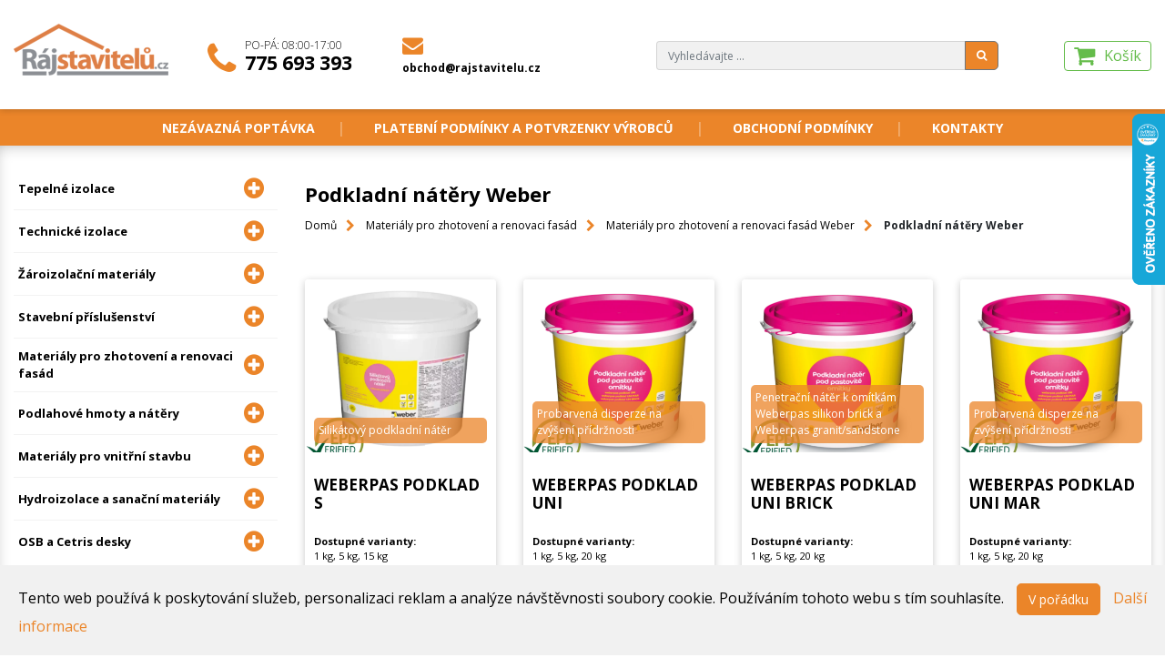

--- FILE ---
content_type: text/html; charset=utf-8
request_url: https://www.rajstavitelu.cz/c/135-podkladni-natery-weber
body_size: 11982
content:
<!DOCTYPE html>
<html lang="cs">
<head>
    <meta charset="utf-8">

    <title id="snippet--title">Podkladní nátěry Weber | Rajstavitelu.cz</title>

    <meta name="viewport" content="width=device-width">
    

    <meta charset="UTF-8">
    <meta name="rating" content="general">
    <meta name="author" content="Dominik Žilka, Tomáš Růžička">

    <meta name="viewport" content="width=device-width, initial-scale=1, shrink-to-fit=no">
    <meta http-equiv="X-UA-Compatible" content="IE=edge">

    <link rel="apple-touch-icon" sizes="57x57" href="/images/favicon/apple-icon-57x57.png">
    <link rel="apple-touch-icon" sizes="60x60" href="/images/favicon/apple-icon-60x60.png">
    <link rel="apple-touch-icon" sizes="72x72" href="/images/favicon/apple-icon-72x72.png">
    <link rel="apple-touch-icon" sizes="76x76" href="/images/favicon/apple-icon-76x76.png">
    <link rel="apple-touch-icon" sizes="114x114" href="/images/favicon/apple-icon-114x114.png">
    <link rel="apple-touch-icon" sizes="120x120" href="/images/favicon/apple-icon-120x120.png">
    <link rel="apple-touch-icon" sizes="144x144" href="/images/favicon/apple-icon-144x144.png">
    <link rel="apple-touch-icon" sizes="152x152" href="/images/favicon/apple-icon-152x152.png">
    <link rel="apple-touch-icon" sizes="180x180" href="/images/favicon/apple-icon-180x180.png">
    <link rel="icon" type="image/png" sizes="192x192"  href="/images/favicon/android-icon-192x192.png">
    <link rel="icon" type="image/png" sizes="32x32" href="/images/favicon/favicon-32x32.png">
    <link rel="icon" type="image/png" sizes="96x96" href="/images/favicon/favicon-96x96.png">
    <link rel="icon" type="image/png" sizes="16x16" href="/images/favicon/favicon-16x16.png">
    <link rel="manifest" href="/images/favicon/manifest.json">
    <meta name="msapplication-TileColor" content="#eb8529">
    <meta name="msapplication-TileImage" content="/images/favicon/ms-icon-144x144.png">
    <meta name="theme-color" content="#eb8529">


    <meta name="description" content="Rajstavitelu.cz">

    <!--link rel="stylesheet" href="/css/bootstrap.min.css"-->
    <link rel="stylesheet" href="https://cdn.jsdelivr.net/npm/bootstrap@4.6.2/dist/css/bootstrap.min.css" integrity="sha384-xOolHFLEh07PJGoPkLv1IbcEPTNtaed2xpHsD9ESMhqIYd0nLMwNLD69Npy4HI+N" crossorigin="anonymous">

    <link href="https://fonts.googleapis.com/css?family=Open+Sans:300,400,700&amp;subset=latin-ext" rel="stylesheet">    <!-- jQuery first, then Tether, then Bootstrap JS. -->

    <script src="https://code.jquery.com/jquery-3.2.1.min.js" integrity="sha256-hwg4gsxgFZhOsEEamdOYGBf13FyQuiTwlAQgxVSNgt4=" crossorigin="anonymous"></script>
    <script src="//code.jquery.com/ui/1.12.1/jquery-ui.min.js" integrity="sha256-VazP97ZCwtekAsvgPBSUwPFKdrwD3unUfSGVYrahUqU=" crossorigin="anonymous"></script>

    <script src="/js/tether.min.js"></script>

    <!--script src="/js/bootstrap.min.js"></script-->
    <script src="https://cdn.jsdelivr.net/npm/bootstrap@4.6.2/dist/js/bootstrap.bundle.min.js" integrity="sha384-Fy6S3B9q64WdZWQUiU+q4/2Lc9npb8tCaSX9FK7E8HnRr0Jz8D6OP9dO5Vg3Q9ct" crossorigin="anonymous"></script>

    <script src="https://use.fontawesome.com/f276e16c0d.js"></script>



<link rel="stylesheet" type="text/css" href="/webtemp/css/cssloader-48da58ec6c02.css?1750697446">

<script type="text/javascript" src="/webtemp/js/jsloader-2d01c25ba27e.js?1620580551"></script>

    <script src="https://cdn.jsdelivr.net/gh/xcash/bootstrap-autocomplete@v2.3.7/dist/latest/bootstrap-autocomplete.min.js"></script>


    <script type="text/javascript">
        $(document).ready( function () {

            $.nette.ext({
                success: function (payload) {
                    if(payload.flashes) {
                //        $(".flash-message-holder__message").delay(3000).toggle("slide",{ direction: "right", distance: 500}, 1000);

                        $('#flash-message-modal').modal();
                        $('#flash-message-modal').show();
                    }
                }
            });

            $('.fucking-eu-cookies button').click(function() {
                var date = new Date();
                date.setFullYear(date.getFullYear() + 10);
                document.cookie = 'fucking-eu-cookies=1; path=/; expires=' + date.toGMTString();
                $('.fucking-eu-cookies').hide();
            });
        });
    </script>


    <!-- Smartsupp Live Chat script -->
    <script type="text/javascript">
        var _smartsupp = _smartsupp || {};
        _smartsupp.key = '51ac3a776c54c3602822a1e1344aad890363ddcc';
        window.smartsupp||(function(d) {
            var s,c,o=smartsupp=function(){ o._.push(arguments)};o._=[];
            s=d.getElementsByTagName('script')[0];c=d.createElement('script');
            c.type='text/javascript';c.charset='utf-8';c.async=true;
            c.src='//www.smartsuppchat.com/loader.js?';s.parentNode.insertBefore(c,s);
        })(document);
    </script>

    <!-- Global Site Tag (gtag.js) - Google Analytics -->
    <script async src="https://www.googletagmanager.com/gtag/js?id=UA-21275302-1"></script>
    <script>
        window.dataLayer = window.dataLayer || [];
        function gtag(){
            dataLayer.push(arguments);
        };
        gtag('js', new Date());

        gtag('config', 'AW-954344154');
        gtag('config', 'UA-21275302-1');
    </script>

    <script type="text/javascript">
        //<![CDATA[
        var _hwq = _hwq || [];
        _hwq.push(['setKey', 'DDF3595F04B75D1F74DEB9F898CD8F19']);_hwq.push(['setTopPos', '60']);_hwq.push(['showWidget', '22']);(function() {
            var ho = document.createElement('script'); ho.type = 'text/javascript'; ho.async = true;
            ho.src = 'https://ssl.heureka.cz/direct/i/gjs.php?n=wdgt&sak=DDF3595F04B75D1F74DEB9F898CD8F19';
            var s = document.getElementsByTagName('script')[0]; s.parentNode.insertBefore(ho, s);
        })();
        //]]>

    </script>


    <script type="text/javascript">
        /* <![CDATA[ */
        var seznam_retargeting_id = 47368;
        /* ]]> */
    </script>
    <script type="text/javascript" src="//c.imedia.cz/js/retargeting.js"></script>

    


</head>
<body>
<div class="fucking-eu-cookies">
    Tento web používá k poskytování služeb, personalizaci reklam a analýze
    návštěvnosti soubory cookie. Používáním tohoto webu s tím souhlasíte.
    <button class="btn btn-primary">V pořádku</button>
    <a href="https://www.google.com/policies/technologies/cookies/">Další informace</a>
</div>
<noscript><style>.fucking-eu-cookies { display:none }</style></noscript>

<header class="header">
    <div class="container-xl">
        <div class="row">
            <div class="col-4 col-sm-4 col-md-2 header__part">
                <a class="header__logo" title="na úvodní stránku" href="/"><img src="/images/layout/logo.png" alt="Ráj stavitelů logo"></a>
            </div>

            <div class="d-none col-md-1 col-lg-2 d-md-flex">
                <div class="align-self-md-end header__links">

                    <a href="tel:+420775693393" class="header__link header__link--phone">
                        <span class="fa fa-phone header__links__link__icon"></span>

                        <span class="header__links__link__text">
                            <span class="header__links__link__note">Po-Pá: 08:00-17:00</span>
                            <span class="header__links__link__text__phone">775 693 393</span>
                        </span></a>
                </div>
            </div>

            <div class="d-none col-md-1 col-lg-3 col-xl-2 d-md-flex">
                <div class="align-self-md-end header__links">
                    <a href="mailto:obchod@rajstavitelu.cz" class="header__link header__link--email">
                        <span class="fa fa-envelope header__links__link__icon header__links__link__icon--smaller"></span>
                        <span class="header__links__link__text header__links__link__text--smaller">
                            obchod@rajstavitelu.cz
                        </span></a>
                </div>
            </div>

            <div class="col-8 col-sm-8 col-md-8 col-lg-5 col-xl-6 d-flex header__search-container">
                <div class="d-none d-xl-block col-xl-1"></div>
                <div class="d-none d-md-block col-md-9 col-lg-8 align-self-md-end">
                <form class="align-self-end header__search-group header__links" action="/c/135-podkladni-natery-weber" method="post" id="frm-searchForm">
                    <div class="input-group align-self-end header__search-group">
                    <input type="text" class="form-control header__search-input" autocomplete="off" name="query" placeholder="Vyhledávajte ..." id="frm-searchForm-query">
                    <span class="input-group-btn input-group-append">
                                <button class="btn btn-secondary header__search-button" type="submit" name="_submit" value="Odeslat"><span class="fa fa-search"></span></button>
                            </span>
                    </div>
<input type="hidden" name="_do" value="searchForm-submit"><!--[if IE]><input type=IEbug disabled style="display:none"><![endif]-->
                    </form>
                    <div id="output"></div>
                </div>
                <div class="col-12 col-md-3 col-lg-4 col-xl-3 align-self-md-end justify-content-md-end header__cart-container header__links header__links--cart">
                    <!--a class="btn btn-primary header__btn header__user-btn"><span class="fa fa-user-o"></span> Přihlášení</a-->
                    <div class="d-md-none">
                        <div class="align-self-md-end header__links">
                            <a href="tel:+420775693393" class="header__link header__link--phone">
                                <span class="fa fa-phone header__links__link__icon"></span>
                            </a>
                            <a href="mailto:obchod@rajstavitelu.cz" class="header__link header__link--email">
                                <span class="fa fa-envelope header__links__link__icon header__links__link__icon--smaller"></span>
                            </a>
                        </div>
                    </div>
                    <a class="header__cart" href="/kosik">
                        <span class="fa fa-shopping-cart header__cart__icon"></span>
                        <span class="header__cart__title">Košík</span>
                        <span class="header__cart__text" id="snippet--cartSummaryHeader">
                                                        </span>
                    </a>
                    <div class="d-md-none">
                        <div class="align-self-md-end header__links">
                            <button type="button" data-toggle="collapse" data-target="#searchField" class="header__link header__link--search">
                                <span class="fa fa-search header__links__link__icon header__links__link__icon--smaller"></span>
                            </button>
                            <button class="navbar-toggler" type="button" data-toggle="collapse" data-target="#navbarSupportedContent" aria-controls="navbarSupportedContent" aria-expanded="false" aria-label="Toggle navigation">
                                <span class="fa fa-bars"></span>
                            </button>
                        </div>
                    </div>
                </div>


                </div>
            </div>

        </div>
    </div>
</header>
<nav class="main-menu">
    <div class="container-xl">
        <ul class="list-inline center text-center main-menu__list">
                    <li class="list-inline-item">
                        <a href="/nezavazna-poptavka">Nezávazná poptávka</a>
                    </li>
                        <li class="list-inline-item">
                            <a href="/stranka/platebni-podminky-a-potvrzenky-vyrobcu">Platební podmínky a potvrzenky výrobců</a>
                        </li>
                        <li class="list-inline-item">
                            <a href="/stranka/obchodni-podminky">Obchodní podmínky</a>
                        </li>
                        <li class="list-inline-item">
                            <a href="/stranka/kontakty">Kontakty</a>
                        </li>
        </ul>
    </div>
</nav>
<main class="main">
    <div class="container-xl">
        <div class="row navbar-expand-md" id="collapse">
            <div class="collapse search-responsive" id="searchField" data-parent="#collapse">
                <form class="align-self-end header__search-group header__links" action="/c/135-podkladni-natery-weber" method="post" id="frm-searchForm">
                    <div class="input-group align-self-end header__search-group">
                        <input type="text" class="form-control header__search-input" autocomplete="off" name="query" placeholder="Vyhledávajte ..." id="frm-searchForm-query">
                        <span class="input-group-btn input-group-append">
                                <button class="btn btn-secondary header__search-button" type="submit" name="_submit" value="Odeslat"><span class="fa fa-search"></span></button>
                            </span>
                    </div>
<input type="hidden" name="_do" value="searchForm-submit"><!--[if IE]><input type=IEbug disabled style="display:none"><![endif]-->
                </form>
                <div id="output"></div>
            </div>
            <aside class="col-md-4 col-lg-3 category-tree collapse navbar-collapse align-items-start" id="navbarSupportedContent" data-parent="#collapse">
                <span class="d-md-none h6 responsive-menu-title">Sortiment</span>
                <ul class="category-list">
                    <li class="category-list__item-first-level category-list__item d-flex">

                        <a class="d-flex align-items-center first-level-link" href="/c/10-tepelne-izolace">
                            <span class="category-list__text">
                                Tepelné izolace
                            </span>
                            <span class="fa fa-plus-circle category-list__icon"></span>
                        </a>
                        <span class="fa fa-chevron-down category-list__icon--more"></span>

                        <ul class="category-sublist">
                            <li class="category-list__item category-list__item-second-level">

                                <a class="d-md-flex align-items-center" href="/c/11-edicove-mineralni-izolace-isover"><span class="category-list__text">Čedičové minerální izolace Isover</span></a>
                            </li>
                            <li class="category-list__item category-list__item-second-level">

                                <a class="d-md-flex align-items-center" href="/c/14-edicove-mineralni-izolace-rockwool"><span class="category-list__text">Čedičové minerální izolace Rockwool</span></a>
                            </li>
                            <li class="category-list__item category-list__item-second-level">

                                <a class="d-md-flex align-items-center" href="/c/15-skelne-mineralni-izolace-isover"><span class="category-list__text">Skelné minerální izolace Isover</span></a>
                            </li>
                            <li class="category-list__item category-list__item-second-level">

                                <a class="d-md-flex align-items-center" href="/c/17-izolace-z-xps-extrudovaneho-polystyrenu"><span class="category-list__text">Izolace z  XPS - extrudovaného polystyrenu</span></a>
                            </li>
                            <li class="category-list__item category-list__item-second-level">

                                <a class="d-md-flex align-items-center" href="/c/20-prislusenstvi-isover"><span class="category-list__text">Příslušenství Isover</span></a>
                            </li>
                            <li class="category-list__item category-list__item-second-level">

                                <a class="d-md-flex align-items-center" href="/c/38-polystyrenove-izolace-eps-isover"><span class="category-list__text">Polystyrenové izolace (EPS) Isover</span></a>
                            </li>
                            <li class="category-list__item category-list__item-second-level">

                                <a class="d-md-flex align-items-center" href="/c/40-polystyrenove-izolace-eps-styrotrade"><span class="category-list__text">Polystyrenové izolace (EPS) Styrotrade</span></a>
                            </li>
                        </ul>
                    </li>
                    <li class="category-list__item-first-level category-list__item d-flex">

                        <a class="d-flex align-items-center first-level-link" href="/c/21-technicke-izolace">
                            <span class="category-list__text">
                                Technické izolace
                            </span>
                            <span class="fa fa-plus-circle category-list__icon"></span>
                        </a>
                        <span class="fa fa-chevron-down category-list__icon--more"></span>

                        <ul class="category-sublist">
                            <li class="category-list__item category-list__item-second-level">

                                <a class="d-md-flex align-items-center" href="/c/22-technicke-izolace-isover"><span class="category-list__text">Technické izolace Isover</span></a>
                            </li>
                            <li class="category-list__item category-list__item-second-level">

                                <a class="d-md-flex align-items-center" href="/c/23-technicke-izolace-rockwool"><span class="category-list__text">Technické izolace Rockwool</span></a>
                            </li>
                            <li class="category-list__item category-list__item-second-level">

                                <a class="d-md-flex align-items-center" href="/c/28-izolacni-pouzdra-pro-potrubi"><span class="category-list__text">Izolační pouzdra pro potrubí</span> <span class="fa fa-plus-circle category-list__icon"></span></a>
                                <ul class="category-sublist">
                                    <li class="category-list__item category-list__item-second-level">

                                        <a class="d-md-flex align-items-center" href="/c/150-izotub-m"><span class="category-list__text">Pouzdra Izotub M</span></a>
                                    <li class="category-list__item category-list__item-second-level">

                                        <a class="d-md-flex align-items-center" href="/c/151-izotub-m-s-al-polepem"><span class="category-list__text">Pouzdra Izotub M s AL polepem</span></a>
                                    <li class="category-list__item category-list__item-second-level">

                                        <a class="d-md-flex align-items-center" href="/c/152-izotub"><span class="category-list__text">Pouzdra Izotub</span></a>
                                    <li class="category-list__item category-list__item-second-level">

                                        <a class="d-md-flex align-items-center" href="/c/153-izotub-s-al-polepem"><span class="category-list__text">Pouzdra Izotub s AL polepem</span></a>
                                    <li class="category-list__item category-list__item-second-level">

                                        <a class="d-md-flex align-items-center" href="/c/154-rockwool-rw-800-s-al-polepem"><span class="category-list__text">Pouzdra Rockwool RW 800 s AL polepem</span></a>
                                    <li class="category-list__item category-list__item-second-level">

                                        <a class="d-md-flex align-items-center" href="/c/156-izolacni-pouzdra-na-potrubi-s-al-polepem"><span class="category-list__text">Pouzdra Fadopex s AL polepem</span></a>
                                    <li class="category-list__item category-list__item-second-level">

                                        <a class="d-md-flex align-items-center" href="/c/229-rockwool-prorox-ps-960"><span class="category-list__text">Pouzdra Rockwool ProRox PS 960</span></a>
                                </ul>
                            </li>
                            <li class="category-list__item category-list__item-second-level">

                                <a class="d-md-flex align-items-center" href="/c/29-prislusenstvi-pro-technicke-izolace"><span class="category-list__text">Příslušenství pro technické izolace</span></a>
                            </li>
                            <li class="category-list__item category-list__item-second-level">

                                <a class="d-md-flex align-items-center" href="/c/34-kominove-rohoze-a-rezy-izolaci-na-miru"><span class="category-list__text">Komínové rohože a řezy izolací - na míru</span></a>
                            </li>
                        </ul>
                    </li>
                    <li class="category-list__item-first-level category-list__item d-flex">

                        <a class="d-flex align-items-center first-level-link" href="/c/30-aroizolacni-materialy">
                            <span class="category-list__text">
                                Žároizolační materiály
                            </span>
                            <span class="fa fa-plus-circle category-list__icon"></span>
                        </a>
                        <span class="fa fa-chevron-down category-list__icon--more"></span>

                        <ul class="category-sublist">
                            <li class="category-list__item category-list__item-second-level">

                                <a class="d-md-flex align-items-center" href="/c/31-rohoze-a-papiry"><span class="category-list__text">Rohože a papíry</span></a>
                            </li>
                            <li class="category-list__item category-list__item-second-level">

                                <a class="d-md-flex align-items-center" href="/c/32-desky"><span class="category-list__text">Desky</span></a>
                            </li>
                            <li class="category-list__item category-list__item-second-level">

                                <a class="d-md-flex align-items-center" href="/c/33-volna-a-cupovana-vlakna"><span class="category-list__text">Volná a cupovaná vlákna</span></a>
                            </li>
                        </ul>
                    </li>
                    <li class="category-list__item-first-level category-list__item d-flex">

                        <a class="d-flex align-items-center first-level-link" href="/c/35-stavebni-prislusenstvi">
                            <span class="category-list__text">
                                Stavební příslušenství
                            </span>
                            <span class="fa fa-plus-circle category-list__icon"></span>
                        </a>
                        <span class="fa fa-chevron-down category-list__icon--more"></span>

                        <ul class="category-sublist">
                            <li class="category-list__item category-list__item-second-level">

                                <a class="d-md-flex align-items-center" href="/c/36-prislusenstvi-pro-zateplovani"><span class="category-list__text">Příslušenství pro zateplování</span> <span class="fa fa-plus-circle category-list__icon"></span></a>
                                <ul class="category-sublist">
                                    <li class="category-list__item category-list__item-second-level">

                                        <a class="d-md-flex align-items-center" href="/c/37-zakladaci-listy-a-prislusenstvi"><span class="category-list__text">Zakládací lišty a příslušenství</span> <span class="fa fa-plus-circle category-list__icon"></span></a>
                                        <ul class="category-sublist">
                                                <li class="category-list__item category-list__item-second-level">
                                                    <a class="d-md-flex align-items-center" href="/c/42-soklove-listy-al-s-okapnickou"><span class="category-list__text">Soklové lišty AL s okapničkou</span></a>
                                                </li>
                                                <li class="category-list__item category-list__item-second-level">
                                                    <a class="d-md-flex align-items-center" href="/c/43-zatloukaci-hmozdinky-kew"><span class="category-list__text">Zatloukací hmoždinky KEW</span></a>
                                                </li>
                                                <li class="category-list__item category-list__item-second-level">
                                                    <a class="d-md-flex align-items-center" href="/c/44-vymezovaci-podlozky-a-spojky-soklovych-list"><span class="category-list__text">Vymezovací podložky a spojky soklových lišt</span></a>
                                                </li>
                                        </ul>
                                    <li class="category-list__item category-list__item-second-level">

                                        <a class="d-md-flex align-items-center" href="/c/45-zacistovaci-listy"><span class="category-list__text">Začišťovací lišty</span></a>
                                    <li class="category-list__item category-list__item-second-level">

                                        <a class="d-md-flex align-items-center" href="/c/47-zakoncovaci-ukoncovaci-pripojovaci-dilatacni-a-rohove-profily"><span class="category-list__text">Zakončovací, ukončovací, připojovací, dilatační a rohové profily</span></a>
                                    <li class="category-list__item category-list__item-second-level">

                                        <a class="d-md-flex align-items-center" href="/c/48-kombi-listy-profi-al-a-pvc-rohove"><span class="category-list__text">Kombi lišty PROFI AL a PVC (rohové lišty)</span></a>
                                    <li class="category-list__item category-list__item-second-level">

                                        <a class="d-md-flex align-items-center" href="/c/49-perlinky-sklotextilni-sitoviny"><span class="category-list__text">Perlinky - sklotextilní síťoviny</span></a>
                                    <li class="category-list__item category-list__item-second-level">

                                        <a class="d-md-flex align-items-center" href="/c/50-talirove-hmozdinky-a-lepici-kotvy"><span class="category-list__text">Talířové hmoždinky a lepicí kotvy</span> <span class="fa fa-plus-circle category-list__icon"></span></a>
                                        <ul class="category-sublist">
                                                <li class="category-list__item category-list__item-second-level">
                                                    <a class="d-md-flex align-items-center" href="/c/52-talirove-hmozdinky-kew"><span class="category-list__text">Talířové hmoždinky KEW</span></a>
                                                </li>
                                                <li class="category-list__item category-list__item-second-level">
                                                    <a class="d-md-flex align-items-center" href="/c/53-talirove-hmozdinky-ejot-a-ejotherm"><span class="category-list__text">Talířové hmoždinky EJOT a EJOTHERM</span></a>
                                                </li>
                                                <li class="category-list__item category-list__item-second-level">
                                                    <a class="d-md-flex align-items-center" href="/c/54-prislusenstvi-ejotherm"><span class="category-list__text">Příslušenství EJOTHERM</span></a>
                                                </li>
                                                <li class="category-list__item category-list__item-second-level">
                                                    <a class="d-md-flex align-items-center" href="/c/158-prislusenstvi-baumit"><span class="category-list__text">Příslušenství Baumit</span></a>
                                                </li>
                                        </ul>
                                    <li class="category-list__item category-list__item-second-level">

                                        <a class="d-md-flex align-items-center" href="/c/55-protipozarni-reseni"><span class="category-list__text">Protipožární řešení</span> <span class="fa fa-plus-circle category-list__icon"></span></a>
                                        <ul class="category-sublist">
                                                <li class="category-list__item category-list__item-second-level">
                                                    <a class="d-md-flex align-items-center" href="/c/57-listy-pro-nadprazi-afc-a-afd"><span class="category-list__text">Lišty pro nadpraží AFC a AFD</span></a>
                                                </li>
                                                <li class="category-list__item category-list__item-second-level">
                                                    <a class="d-md-flex align-items-center" href="/c/58-zakladaci-sady"><span class="category-list__text">Zakládací sady</span></a>
                                                </li>
                                        </ul>
                                    <li class="category-list__item category-list__item-second-level">

                                        <a class="d-md-flex align-items-center" href="/c/59-profil-zakladaci-soklovy-vario"><span class="category-list__text">Profil zakládací soklový VARIO</span></a>
                                    <li class="category-list__item category-list__item-second-level">

                                        <a class="d-md-flex align-items-center" href="/c/60-drzaky-izolace-a-prislusenstvi"><span class="category-list__text">Držáky izolace a příslušenství</span> <span class="fa fa-plus-circle category-list__icon"></span></a>
                                        <ul class="category-sublist">
                                                <li class="category-list__item category-list__item-second-level">
                                                    <a class="d-md-flex align-items-center" href="/c/61-drzaky-izolace-pro-odvetravane-fasady-ejot-dh"><span class="category-list__text">Držáky izolace pro odvětrávané fasády EJOT DH</span></a>
                                                </li>
                                                <li class="category-list__item category-list__item-second-level">
                                                    <a class="d-md-flex align-items-center" href="/c/62-drzaky-izolace-na-drevo-plech-a-srouby"><span class="category-list__text">Držáky izolace na dřevo, plech a šrouby</span></a>
                                                </li>
                                                <li class="category-list__item category-list__item-second-level">
                                                    <a class="d-md-flex align-items-center" href="/c/63-polystyrenove-zatky-a-frezy"><span class="category-list__text">Polystyrenové zátky a frézy</span></a>
                                                </li>
                                                <li class="category-list__item category-list__item-second-level">
                                                    <a class="d-md-flex align-items-center" href="/c/64-izolacni-talirky"><span class="category-list__text">Izolační talířky</span></a>
                                                </li>
                                                <li class="category-list__item category-list__item-second-level">
                                                    <a class="d-md-flex align-items-center" href="/c/65-spiralni-hmozdinky"><span class="category-list__text">Spirální hmoždinky</span></a>
                                                </li>
                                        </ul>
                                    <li class="category-list__item category-list__item-second-level">

                                        <a class="d-md-flex align-items-center" href="/c/66-elektroinstalace-do-etics"><span class="category-list__text">Elektroinstalace do ETICS</span></a>
                                    <li class="category-list__item category-list__item-second-level">

                                        <a class="d-md-flex align-items-center" href="/c/67-sda-hmozdinky"><span class="category-list__text">SDA hmoždinky</span></a>
                                    <li class="category-list__item category-list__item-second-level">

                                        <a class="d-md-flex align-items-center" href="/c/68-lesenarske-hmozdinky-a-srouby-kew"><span class="category-list__text">Lešenářské hmoždinky a šrouby KEW</span></a>
                                    <li class="category-list__item category-list__item-second-level">

                                        <a class="d-md-flex align-items-center" href="/c/145-listy-2d-3d"><span class="category-list__text">Lišty 2D, 3D</span></a>
                                    <li class="category-list__item category-list__item-second-level">

                                        <a class="d-md-flex align-items-center" href="/c/147-montazni-prvky-pro-planovane-upevneni-v-etics"><span class="category-list__text">Montážní prvky pro plánované upevnění v ETICS</span></a>
                                </ul>
                            </li>
                            <li class="category-list__item category-list__item-second-level">

                                <a class="d-md-flex align-items-center" href="/c/70-prislusenstvi-pro-sikme-strechy"><span class="category-list__text">Příslušenství pro šikmé střechy</span> <span class="fa fa-plus-circle category-list__icon"></span></a>
                                <ul class="category-sublist">
                                    <li class="category-list__item category-list__item-second-level">

                                        <a class="d-md-flex align-items-center" href="/c/71-flie-sunflex"><span class="category-list__text">Fólie Sunflex</span></a>
                                    <li class="category-list__item category-list__item-second-level">

                                        <a class="d-md-flex align-items-center" href="/c/72-flie-jutafol"><span class="category-list__text">Fólie Jutafol</span></a>
                                    <li class="category-list__item category-list__item-second-level">

                                        <a class="d-md-flex align-items-center" href="/c/73-membrany-jutadach"><span class="category-list__text">Membrány Jutadach</span></a>
                                    <li class="category-list__item category-list__item-second-level">

                                        <a class="d-md-flex align-items-center" href="/c/74-prislusenstvi-juta"><span class="category-list__text">Příslušenství Juta</span></a>
                                    <li class="category-list__item category-list__item-second-level">

                                        <a class="d-md-flex align-items-center" href="/c/75-membrany-noroc"><span class="category-list__text">Membrány Noroc</span></a>
                                    <li class="category-list__item category-list__item-second-level">

                                        <a class="d-md-flex align-items-center" href="/c/76-parobrzdy-wallint"><span class="category-list__text">Parobrzdy Wallint</span></a>
                                    <li class="category-list__item category-list__item-second-level">

                                        <a class="d-md-flex align-items-center" href="/c/77-membrany-permo"><span class="category-list__text">Membrány Permo</span></a>
                                    <li class="category-list__item category-list__item-second-level">

                                        <a class="d-md-flex align-items-center" href="/c/78-pasky-a-tmely-pro-permo-a-wallint"><span class="category-list__text">Pásky a tmely pro Permo a Wallint</span></a>
                                    <li class="category-list__item category-list__item-second-level">

                                        <a class="d-md-flex align-items-center" href="/c/79-pasky-tmely-membrany-a-parobrzdy-tyvec"><span class="category-list__text">Pásky, tmely, membrány a parobrzdy Tyvec</span></a>
                                    <li class="category-list__item category-list__item-second-level">

                                        <a class="d-md-flex align-items-center" href="/c/80-prislusenstvi-k-pojistnym-hydroizolacim"><span class="category-list__text">Příslušenství k pojistným hydroizolacím</span></a>
                                    <li class="category-list__item category-list__item-second-level">

                                        <a class="d-md-flex align-items-center" href="/c/144-stresni-ochranne-flie"><span class="category-list__text">Střešní ochranné fólie</span></a>
                                    <li class="category-list__item category-list__item-second-level">

                                        <a class="d-md-flex align-items-center" href="/c/173-specialni-plastove-odvetravaci-sety"><span class="category-list__text">Speciální plastové odvětrávací sety</span></a>
                                    <li class="category-list__item category-list__item-second-level">

                                        <a class="d-md-flex align-items-center" href="/c/174-vetraci-tasky-a-hlavice"><span class="category-list__text">Větrací tašky a hlavice</span></a>
                                    <li class="category-list__item category-list__item-second-level">

                                        <a class="d-md-flex align-items-center" href="/c/175-top-air-program-prostupove-tasky-s-prislusenstvim"><span class="category-list__text">Top - air program - Prostupové tašky s příslušenstvím</span></a>
                                    <li class="category-list__item category-list__item-second-level">

                                        <a class="d-md-flex align-items-center" href="/c/176-lomanco-ventilacni-turbiny"><span class="category-list__text">Lomanco ventilační turbíny</span></a>
                                    <li class="category-list__item category-list__item-second-level">

                                        <a class="d-md-flex align-items-center" href="/c/177-kominove-hlavice-a-strisky"><span class="category-list__text">Komínové hlavice a stříšky</span></a>
                                    <li class="category-list__item category-list__item-second-level">

                                        <a class="d-md-flex align-items-center" href="/c/178-prostupy-pro-plechove-krytiny"><span class="category-list__text">Prostupy pro plechové krytiny</span></a>
                                    <li class="category-list__item category-list__item-second-level">

                                        <a class="d-md-flex align-items-center" href="/c/179-vetraci-pasy-hrebene-a-narozi"><span class="category-list__text">Větrací pásy hřebene a nároží</span></a>
                                    <li class="category-list__item category-list__item-second-level">

                                        <a class="d-md-flex align-items-center" href="/c/180-prislusenstvi-pro-vetrani-hrebene-a-okapove-hrany"><span class="category-list__text">Příslušenství pro větrání hřebene a okapové hrany</span></a>
                                    <li class="category-list__item category-list__item-second-level">

                                        <a class="d-md-flex align-items-center" href="/c/181-ochranne-prvky"><span class="category-list__text">Ochranné prvky</span></a>
                                    <li class="category-list__item category-list__item-second-level">

                                        <a class="d-md-flex align-items-center" href="/c/182-tesnici-pasy"><span class="category-list__text">Těsnící pásy</span></a>
                                    <li class="category-list__item category-list__item-second-level">

                                        <a class="d-md-flex align-items-center" href="/c/183-eseni-zlabi"><span class="category-list__text">Řešení úžlabí</span></a>
                                    <li class="category-list__item category-list__item-second-level">

                                        <a class="d-md-flex align-items-center" href="/c/184-upevneni-okapovych-svod"><span class="category-list__text">Upevnění okapových svodů</span></a>
                                    <li class="category-list__item category-list__item-second-level">

                                        <a class="d-md-flex align-items-center" href="/c/185-upevneni-hromosvod"><span class="category-list__text">Upevnění hromosvodů</span></a>
                                    <li class="category-list__item category-list__item-second-level">

                                        <a class="d-md-flex align-items-center" href="/c/186-upevnovaci-prvky"><span class="category-list__text">Upevňovací prvky</span></a>
                                    <li class="category-list__item category-list__item-second-level">

                                        <a class="d-md-flex align-items-center" href="/c/187-prislusenstvi-pro-montaz-profilovanych-strech"><span class="category-list__text">Příslušenství pro montáž profilovaných střech</span></a>
                                    <li class="category-list__item category-list__item-second-level">

                                        <a class="d-md-flex align-items-center" href="/c/189-protisnehove-haky"><span class="category-list__text">Protisněhové háky</span></a>
                                    <li class="category-list__item category-list__item-second-level">

                                        <a class="d-md-flex align-items-center" href="/c/190-protisnehove-zabrany"><span class="category-list__text">Protisněhové zábrany</span></a>
                                    <li class="category-list__item category-list__item-second-level">

                                        <a class="d-md-flex align-items-center" href="/c/191-pochzne-prvky-a-bezpecnostni-haky"><span class="category-list__text">Pochůzné prvky a bezpečnostní háky</span></a>
                                    <li class="category-list__item category-list__item-second-level">

                                        <a class="d-md-flex align-items-center" href="/c/192-kominicky-vylez-a-stresni-vikyre"><span class="category-list__text">Kominický výlez a střešní vikýře</span></a>
                                    <li class="category-list__item category-list__item-second-level">

                                        <a class="d-md-flex align-items-center" href="/c/193-prosvetlovaci-tasky-a-svetlovody-sunizer"><span class="category-list__text">Prosvětlovací tašky a světlovody SUNIZER</span></a>
                                </ul>
                            </li>
                            <li class="category-list__item category-list__item-second-level">

                                <a class="d-md-flex align-items-center" href="/c/88-prislusenstvi-pro-vnitrni-a-vnejsi-stavbu"><span class="category-list__text">Příslušenství pro vnitřní a vnější stavbu</span> <span class="fa fa-plus-circle category-list__icon"></span></a>
                                <ul class="category-sublist">
                                    <li class="category-list__item category-list__item-second-level">

                                        <a class="d-md-flex align-items-center" href="/c/89-omitkove-profily-catnic-a-standard"><span class="category-list__text">Omítkové profily CATNIC a Standard</span></a>
                                    <li class="category-list__item category-list__item-second-level">

                                        <a class="d-md-flex align-items-center" href="/c/90-omitkove-listy"><span class="category-list__text">Omítkové lišty</span></a>
                                    <li class="category-list__item category-list__item-second-level">

                                        <a class="d-md-flex align-items-center" href="/c/92-listy-na-ochranu-roh-pod-sadrokarton"><span class="category-list__text">Lišty na ochranu rohů pod sádrokarton</span></a>
                                    <li class="category-list__item category-list__item-second-level">

                                        <a class="d-md-flex align-items-center" href="/c/233-systemove-reseni-parapet"><span class="category-list__text">Systémové řešení parapetů</span></a>
                                </ul>
                            </li>
                            <li class="category-list__item category-list__item-second-level">

                                <a class="d-md-flex align-items-center" href="/c/93-geosyntetika-a-nopove-flie"><span class="category-list__text">Geosyntetika a nopové fólie</span></a>
                            </li>
                            <li class="category-list__item category-list__item-second-level">

                                <a class="d-md-flex align-items-center" href="/c/148-podlahove-vyztuze-a-prislusenstvi"><span class="category-list__text">Podlahové výztuže a příslušenství</span></a>
                            </li>
                            <li class="category-list__item category-list__item-second-level">

                                <a class="d-md-flex align-items-center" href="/c/149-velkoobjemove-vaky-pro-stavebni-odpad"><span class="category-list__text">Velkoobjemové vaky pro stavební odpad</span></a>
                            </li>
                            <li class="category-list__item category-list__item-second-level">

                                <a class="d-md-flex align-items-center" href="/c/194-prislusenstvi-pro-ploche-strechy"><span class="category-list__text">Příslušenství pro ploché střechy</span> <span class="fa fa-plus-circle category-list__icon"></span></a>
                                <ul class="category-sublist">
                                    <li class="category-list__item category-list__item-second-level">

                                        <a class="d-md-flex align-items-center" href="/c/195-vetraci-kominky-a-vpusti"><span class="category-list__text">Větrací komínky a vpusti</span></a>
                                    <li class="category-list__item category-list__item-second-level">

                                        <a class="d-md-flex align-items-center" href="/c/196-terce-pod-dlazbu-a-drevo-kryci"><span class="category-list__text">Terče pod dlažbu a dřevo, krycí pás</span></a>
                                    <li class="category-list__item category-list__item-second-level">

                                        <a class="d-md-flex align-items-center" href="/c/197-upevnovaci-technika-ejot"><span class="category-list__text">Upevňovací technika EJOT</span></a>
                                    <li class="category-list__item category-list__item-second-level">

                                        <a class="d-md-flex align-items-center" href="/c/198-upevneni-hromosvod-pro-ploche-strechy"><span class="category-list__text">Upevnění hromosvodů pro ploché střechy</span></a>
                                </ul>
                            </li>
                            <li class="category-list__item category-list__item-second-level">

                                <a class="d-md-flex align-items-center" href="/c/199-prislusenstvi-pro-solarni-a-fotovoltaicke-systemy"><span class="category-list__text">Příslušenství pro solární a fotovoltaické systémy</span> <span class="fa fa-plus-circle category-list__icon"></span></a>
                                <ul class="category-sublist">
                                    <li class="category-list__item category-list__item-second-level">

                                        <a class="d-md-flex align-items-center" href="/c/200-solarni-prostupy"><span class="category-list__text">Solární prostupy</span></a>
                                    <li class="category-list__item category-list__item-second-level">

                                        <a class="d-md-flex align-items-center" href="/c/201-solar-tesnici-manzeta-a-prislusenstvi"><span class="category-list__text">Solar těsnící manžeta a příslušenství</span></a>
                                    <li class="category-list__item category-list__item-second-level">

                                        <a class="d-md-flex align-items-center" href="/c/202-drzaky-solarnich-panel"><span class="category-list__text">Držáky solárních panelů</span></a>
                                </ul>
                            </li>
                        </ul>
                    </li>
                    <li class="category-list__item-first-level category-list__item d-flex">

                        <a class="d-flex align-items-center first-level-link" href="/c/94-materialy-pro-zhotoveni-a-renovaci-fasad">
                            <span class="category-list__text">
                                Materiály pro zhotovení a renovaci fasád
                            </span>
                            <span class="fa fa-plus-circle category-list__icon"></span>
                        </a>
                        <span class="fa fa-chevron-down category-list__icon--more"></span>

                        <ul class="category-sublist">
                            <li class="category-list__item category-list__item-second-level">

                                <a class="d-md-flex align-items-center" href="/c/130-materialy-pro-zhotoveni-a-renovaci-fasad-weber"><span class="category-list__text">Materiály pro zhotovení a renovaci fasád Weber</span> <span class="fa fa-plus-circle category-list__icon"></span></a>
                                <ul class="category-sublist">
                                    <li class="category-list__item category-list__item-second-level">

                                        <a class="d-md-flex align-items-center" href="/c/95-fasadni-natery-weber"><span class="category-list__text">Fasádní nátěry Weber</span></a>
                                    <li class="category-list__item category-list__item-second-level">

                                        <a class="d-md-flex align-items-center" href="/c/132-tenkovrstve-pastovite-omitky-weber"><span class="category-list__text">Tenkovrstvé pastovité omítky Weber</span></a>
                                    <li class="category-list__item category-list__item-second-level">

                                        <a class="d-md-flex align-items-center" href="/c/134-mineralni-slechtene-omitky-weber"><span class="category-list__text">Minerální šlechtěné omítky Weber</span></a>
                                    <li class="category-list__item category-list__item-second-level">

                                        <a class="d-md-flex align-items-center" href="/c/135-podkladni-natery-weber"><span class="category-list__text">Podkladní nátěry Weber</span></a>
                                    <li class="category-list__item category-list__item-second-level">

                                        <a class="d-md-flex align-items-center" href="/c/138-lepidla-a-sterky-weber"><span class="category-list__text">Lepidla a stěrky Weber</span></a>
                                    <li class="category-list__item category-list__item-second-level">

                                        <a class="d-md-flex align-items-center" href="/c/142-prislusenstvi-pro-fasady-weber"><span class="category-list__text">Příslušenství pro fasády Weber</span></a>
                                </ul>
                            </li>
                            <li class="category-list__item category-list__item-second-level">

                                <a class="d-md-flex align-items-center" href="/c/131-materialy-pro-zhotoveni-a-renovaci-fasad-baumit"><span class="category-list__text">Materiály pro zhotovení a renovaci fasád Baumit</span> <span class="fa fa-plus-circle category-list__icon"></span></a>
                                <ul class="category-sublist">
                                    <li class="category-list__item category-list__item-second-level">

                                        <a class="d-md-flex align-items-center" href="/c/96-fasadni-natery-baumit"><span class="category-list__text">Fasádní nátěry Baumit</span></a>
                                    <li class="category-list__item category-list__item-second-level">

                                        <a class="d-md-flex align-items-center" href="/c/99-tenkovrstve-pastovite-omitky-baumit"><span class="category-list__text">Tenkovrstvé pastovité omítky Baumit</span></a>
                                    <li class="category-list__item category-list__item-second-level">

                                        <a class="d-md-flex align-items-center" href="/c/103-podkladni-natery-specialn-a-prisady-baumit"><span class="category-list__text">Podkladní nátěry, speciální nátěry a přísady Baumit</span></a>
                                    <li class="category-list__item category-list__item-second-level">

                                        <a class="d-md-flex align-items-center" href="/c/157-lepidla-a-sterky-baumit"><span class="category-list__text">Lepidla a stěrky Baumit</span></a>
                                    <li class="category-list__item category-list__item-second-level">

                                        <a class="d-md-flex align-items-center" href="/c/159-mineralni-omitky-baumit"><span class="category-list__text">Minerální omítky Baumit</span></a>
                                </ul>
                            </li>
                        </ul>
                    </li>
                    <li class="category-list__item-first-level category-list__item d-flex">

                        <a class="d-flex align-items-center first-level-link" href="/c/106-podlahove-hmoty-a-natery">
                            <span class="category-list__text">
                                Podlahové hmoty a nátěry
                            </span>
                            <span class="fa fa-plus-circle category-list__icon"></span>
                        </a>
                        <span class="fa fa-chevron-down category-list__icon--more"></span>

                        <ul class="category-sublist">
                            <li class="category-list__item category-list__item-second-level">

                                <a class="d-md-flex align-items-center" href="/c/129-podlahove-hmoty-a-natery-weber"><span class="category-list__text">Podlahové hmoty a nátěry Weber</span> <span class="fa fa-plus-circle category-list__icon"></span></a>
                                <ul class="category-sublist">
                                    <li class="category-list__item category-list__item-second-level">

                                        <a class="d-md-flex align-items-center" href="/c/107-podlahove-natery-weber"><span class="category-list__text">Podlahové nátěry Weber</span></a>
                                    <li class="category-list__item category-list__item-second-level">

                                        <a class="d-md-flex align-items-center" href="/c/108-vyrovnavaci-podlahove-hmoty-weber"><span class="category-list__text">Vyrovnávací podlahové hmoty Weber</span></a>
                                    <li class="category-list__item category-list__item-second-level">

                                        <a class="d-md-flex align-items-center" href="/c/109-opravy-a-vyspravky-weber"><span class="category-list__text">Opravy a vysprávky Weber</span></a>
                                    <li class="category-list__item category-list__item-second-level">

                                        <a class="d-md-flex align-items-center" href="/c/110-provazce-pasky-a-doplnky-weber"><span class="category-list__text">Provazce, pásky a doplňky Weber</span></a>
                                    <li class="category-list__item category-list__item-second-level">

                                        <a class="d-md-flex align-items-center" href="/c/111-protihlukovy-system-weber"><span class="category-list__text">Protihlukový systém Weber</span></a>
                                </ul>
                            </li>
                            <li class="category-list__item category-list__item-second-level">

                                <a class="d-md-flex align-items-center" href="/c/169-podlahove-potery-a-sterky-baumit"><span class="category-list__text">Podlahové potěry a stěrky Baumit</span></a>
                            </li>
                        </ul>
                    </li>
                    <li class="category-list__item-first-level category-list__item d-flex">

                        <a class="d-flex align-items-center first-level-link" href="/c/112-materialy-pro-vnitrni-stavbu">
                            <span class="category-list__text">
                                Materiály pro vnitřní stavbu
                            </span>
                            <span class="fa fa-plus-circle category-list__icon"></span>
                        </a>
                        <span class="fa fa-chevron-down category-list__icon--more"></span>

                        <ul class="category-sublist">
                            <li class="category-list__item category-list__item-second-level">

                                <a class="d-md-flex align-items-center" href="/c/128-materialy-weber-pro-vnitrni-stavbu"><span class="category-list__text">Materiály Weber pro vnitřní stavbu</span> <span class="fa fa-plus-circle category-list__icon"></span></a>
                                <ul class="category-sublist">
                                    <li class="category-list__item category-list__item-second-level">

                                        <a class="d-md-flex align-items-center" href="/c/113-jadrove-omitky-a-stuky-weber"><span class="category-list__text">Jádrové omítky a štuky Weber</span></a>
                                    <li class="category-list__item category-list__item-second-level">

                                        <a class="d-md-flex align-items-center" href="/c/114-malty-weber"><span class="category-list__text">Malty Weber</span></a>
                                    <li class="category-list__item category-list__item-second-level">

                                        <a class="d-md-flex align-items-center" href="/c/115-betonove-potery-weber"><span class="category-list__text">Betonové potěry Weber</span></a>
                                    <li class="category-list__item category-list__item-second-level">

                                        <a class="d-md-flex align-items-center" href="/c/116-sparovaci-malty-weber"><span class="category-list__text">Spárovací malty Weber</span></a>
                                    <li class="category-list__item category-list__item-second-level">

                                        <a class="d-md-flex align-items-center" href="/c/117-lepidla-na-obklady-a-dlazby-weber"><span class="category-list__text">Lepidla na obklady a dlažby Weber</span></a>
                                    <li class="category-list__item category-list__item-second-level">

                                        <a class="d-md-flex align-items-center" href="/c/133-podkladni-natery-weber"><span class="category-list__text">Podkladní nátěry Weber</span></a>
                                    <li class="category-list__item category-list__item-second-level">

                                        <a class="d-md-flex align-items-center" href="/c/136-silikonove-tmely-weber"><span class="category-list__text">Silikonové tmely Weber</span></a>
                                    <li class="category-list__item category-list__item-second-level">

                                        <a class="d-md-flex align-items-center" href="/c/139-renovace-podkladu-vrchnich-omitek-a-nater-weber"><span class="category-list__text">Renovace podkladu vrchních omítek a nátěrů Weber</span></a>
                                    <li class="category-list__item category-list__item-second-level">

                                        <a class="d-md-flex align-items-center" href="/c/140-vnitrni-natery-weber"><span class="category-list__text">Vnitřní nátěry Weber</span></a>
                                    <li class="category-list__item category-list__item-second-level">

                                        <a class="d-md-flex align-items-center" href="/c/141-vnitrni-dekorativni-omitky-weber"><span class="category-list__text">Vnitřní dekorativní omítky Weber</span></a>
                                </ul>
                            </li>
                            <li class="category-list__item category-list__item-second-level">

                                <a class="d-md-flex align-items-center" href="/c/163-materialy-baumit-pro-vnitrni-stavbu"><span class="category-list__text">Materiály Baumit pro vnitřní stavbu</span> <span class="fa fa-plus-circle category-list__icon"></span></a>
                                <ul class="category-sublist">
                                    <li class="category-list__item category-list__item-second-level">

                                        <a class="d-md-flex align-items-center" href="/c/164-sterky-baumit"><span class="category-list__text">Stěrky Baumit</span></a>
                                    <li class="category-list__item category-list__item-second-level">

                                        <a class="d-md-flex align-items-center" href="/c/165-tukove-omitky-baumit"><span class="category-list__text">Štukové omítky Baumit</span></a>
                                    <li class="category-list__item category-list__item-second-level">

                                        <a class="d-md-flex align-items-center" href="/c/166-vnitrni-omitky-a-barvy-baumit"><span class="category-list__text">Vnitřní omítky a barvy Baumit</span></a>
                                    <li class="category-list__item category-list__item-second-level">

                                        <a class="d-md-flex align-items-center" href="/c/167-priprava-podkladu-baumit"><span class="category-list__text">Příprava podkladu Baumit</span></a>
                                    <li class="category-list__item category-list__item-second-level">

                                        <a class="d-md-flex align-items-center" href="/c/168-lepeni-obklady-a-dlazby-baumit"><span class="category-list__text">Lepení obkladů a dlažeb Baumit</span></a>
                                    <li class="category-list__item category-list__item-second-level">

                                        <a class="d-md-flex align-items-center" href="/c/171-zdici-malty-baumit"><span class="category-list__text">Zdicí malty Baumit</span></a>
                                    <li class="category-list__item category-list__item-second-level">

                                        <a class="d-md-flex align-items-center" href="/c/172-betonove-smesi-baumit"><span class="category-list__text">Betonové směsi Baumit</span></a>
                                    <li class="category-list__item category-list__item-second-level">

                                        <a class="d-md-flex align-items-center" href="/c/214-omitky-pro-historicke-objekty-baumit"><span class="category-list__text">Omítky pro historické objekty Baumit</span></a>
                                </ul>
                            </li>
                        </ul>
                    </li>
                    <li class="category-list__item-first-level category-list__item d-flex">

                        <a class="d-flex align-items-center first-level-link" href="/c/118-hydroizolace-a-sanacni-materialy">
                            <span class="category-list__text">
                                Hydroizolace a sanační materiály
                            </span>
                            <span class="fa fa-plus-circle category-list__icon"></span>
                        </a>
                        <span class="fa fa-chevron-down category-list__icon--more"></span>

                        <ul class="category-sublist">
                            <li class="category-list__item category-list__item-second-level">

                                <a class="d-md-flex align-items-center" href="/c/127-sanacni-a-hydroizolacni-materialy-weber"><span class="category-list__text">Sanační a hydroizolační materiály Weber</span> <span class="fa fa-plus-circle category-list__icon"></span></a>
                                <ul class="category-sublist">
                                    <li class="category-list__item category-list__item-second-level">

                                        <a class="d-md-flex align-items-center" href="/c/121-hydroizolacni-hmoty"><span class="category-list__text">Hydroizolační hmoty</span></a>
                                    <li class="category-list__item category-list__item-second-level">

                                        <a class="d-md-flex align-items-center" href="/c/122-sanacni-omitkove-systemy"><span class="category-list__text">Sanační omítkové systémy</span></a>
                                    <li class="category-list__item category-list__item-second-level">

                                        <a class="d-md-flex align-items-center" href="/c/123-lepidla-zalivky-adhezni-mstky-na-beton"><span class="category-list__text">Lepidla, zálivky, adhezní můstky na beton</span></a>
                                    <li class="category-list__item category-list__item-second-level">

                                        <a class="d-md-flex align-items-center" href="/c/124-systemy-ochrany-povrch"><span class="category-list__text">Systémy ochrany povrchů</span></a>
                                    <li class="category-list__item category-list__item-second-level">

                                        <a class="d-md-flex align-items-center" href="/c/125-injektaze-a-prislusenstvi"><span class="category-list__text">Injektáže a příslušenství</span></a>
                                    <li class="category-list__item category-list__item-second-level">

                                        <a class="d-md-flex align-items-center" href="/c/143-sanacni-system-na-beton"><span class="category-list__text">Sanační systém na beton</span></a>
                                </ul>
                            </li>
                            <li class="category-list__item category-list__item-second-level">

                                <a class="d-md-flex align-items-center" href="/c/160-sanacni-a-hydroizolacni-materialy-baumit"><span class="category-list__text">Sanační a hydroizolační materiály Baumit</span> <span class="fa fa-plus-circle category-list__icon"></span></a>
                                <ul class="category-sublist">
                                    <li class="category-list__item category-list__item-second-level">

                                        <a class="d-md-flex align-items-center" href="/c/161-sanace-zdiva-baumit"><span class="category-list__text">Sanace zdiva Baumit</span></a>
                                    <li class="category-list__item category-list__item-second-level">

                                        <a class="d-md-flex align-items-center" href="/c/162-sanace-zelezobetonovych-konstrukci-baumit"><span class="category-list__text">Sanace železobetonových konstrukcí Baumit</span></a>
                                    <li class="category-list__item category-list__item-second-level">

                                        <a class="d-md-flex align-items-center" href="/c/235-hydroizolacni-prislusenstvi-baumit"><span class="category-list__text">Hydroizolační příslušenství Baumit</span></a>
                                </ul>
                            </li>
                        </ul>
                    </li>
                    <li class="category-list__item-first-level category-list__item d-flex">

                        <a class="d-flex align-items-center first-level-link" href="/c/126-osb-a-cetris-desky">
                            <span class="category-list__text">
                                OSB a Cetris desky
                            </span>
                            <span class="fa fa-plus-circle category-list__icon"></span>
                        </a>
                        <span class="fa fa-chevron-down category-list__icon--more"></span>

                        <ul class="category-sublist">
                            <li class="category-list__item category-list__item-second-level">

                                <a class="d-md-flex align-items-center" href="/c/231-osb-desky"><span class="category-list__text">OSB desky</span></a>
                            </li>
                            <li class="category-list__item category-list__item-second-level">

                                <a class="d-md-flex align-items-center" href="/c/232-cetris-desky"><span class="category-list__text">Cetris desky</span></a>
                            </li>
                        </ul>
                    </li>
                </ul>
                <div class="d-md-none">
                    <span class="d-md-none h6 responsive-menu-title">Rychlé odkazy</span>
                    <ul class="category-list">
                                <li class="category-list__item-first-level category-list__item d-flex">
                                    <a class="d-flex align-items-center first-level-link" href="/nezavazna-poptavka">Nezávazná poptávka</a>
                                </li>
                                    <li class="category-list__item-first-level category-list__item d-flex">
                                        <a class="d-flex align-items-center first-level-link" href="/stranka/platebni-podminky-a-potvrzenky-vyrobcu">Platební podmínky a potvrzenky výrobců</a>
                                    </li>
                                    <li class="category-list__item-first-level category-list__item d-flex">
                                        <a class="d-flex align-items-center first-level-link" href="/stranka/obchodni-podminky">Obchodní podmínky</a>
                                    </li>
                                    <li class="category-list__item-first-level category-list__item d-flex">
                                        <a class="d-flex align-items-center first-level-link" href="/stranka/kontakty">Kontakty</a>
                                    </li>
                    </ul>
                </div>
            </aside>
            <section class="content col-md-8 col-lg-9 no-gutters">
                <h1 class="content__main-title">Podkladní nátěry Weber</h1>
<ul class="content__breadcrumb list-inline">
    <li class="list-inline-item"><a href="/">Domů</a></li>
            <li class="list-inline-item"><a href="/c/94-materialy-pro-zhotoveni-a-renovaci-fasad">Materiály pro zhotovení a renovaci fasád</a></li>
            <li class="list-inline-item"><a href="/c/130-materialy-pro-zhotoveni-a-renovaci-fasad-weber">Materiály pro zhotovení a renovaci fasád Weber</a></li>
    <li class="list-inline-item"><strong>Podkladní nátěry Weber</strong></li>
</ul>
<section class="category__description">
</section>
<section class="subcategories">
<div class="row">
</div>
</section>


    <section class="category__products">
        <div class="row" id="snippet--paginator1">
                </div>

        <div id="snippet--products">
            <div class="row">
                <div class="col-sm-6 col-md-6 col-lg-4 col-xl-3">
                    <a class="product-showcase__item__link" href="/p/210-weberpas-podklad-s">

                        <div class="product-showcase__item">
                             <div class="product-showcase__item__image d-flex category__products__item__image">
                                <div class="product-image-category" style="background-image: url('/userdata/product/Snimek-obrazovky-2025-08-13-193343.png')"></div>
                                <span class="category__products__label-text">Silikátový podkladní nátěr</span>

                            </div>
                            <div class="product-showcase__item-inner">
                                <h2 class="product-showcase__item__title category__products__item__title">Weberpas podklad S</h2>

                                <div class="product-category__variants">
                                    <span>Dostupné varianty: </span>
                                    <p>
                                        1&nbsp;kg,
                                        5&nbsp;kg,
                                        15&nbsp;kg
                                    </p>
                                </div>
                            </div>
                                <div class="product-showcase__footer">
                                    <span class="category__products__price">od 68,95 Kč <span class="category-product--price-note">za 1 kg bez DPH</span></span>
                                    <button class="btn btn-primary category__products__button">Více informací</button>
                                </div>

                        </div>
                    </a>

                </div>
                <div class="col-sm-6 col-md-6 col-lg-4 col-xl-3">
                    <a class="product-showcase__item__link" href="/p/197-weberpas-podklad-uni">

                        <div class="product-showcase__item">
                             <div class="product-showcase__item__image d-flex category__products__item__image">
                                <div class="product-image-category" style="background-image: url('/userdata/product/Snimek-obrazovky-2025-08-13-191217.png')"></div>
                                <span class="category__products__label-text">Probarvená disperze na zvýšení přídržnosti</span>

                            </div>
                            <div class="product-showcase__item-inner">
                                <h2 class="product-showcase__item__title category__products__item__title">Weberpas podklad UNI</h2>

                                <div class="product-category__variants">
                                    <span>Dostupné varianty: </span>
                                    <p>
                                        1&nbsp;kg,
                                        5&nbsp;kg,
                                        20&nbsp;kg
                                    </p>
                                </div>
                            </div>
                                <div class="product-showcase__footer">
                                    <span class="category__products__price">od 78,98 Kč <span class="category-product--price-note">za 1 kg bez DPH</span></span>
                                    <button class="btn btn-primary category__products__button">Více informací</button>
                                </div>

                        </div>
                    </a>

                </div>
                <div class="col-sm-6 col-md-6 col-lg-4 col-xl-3">
                    <a class="product-showcase__item__link" href="/p/215-weberpas-podklad-uni-brick">

                        <div class="product-showcase__item">
                             <div class="product-showcase__item__image d-flex category__products__item__image">
                                <div class="product-image-category" style="background-image: url('/userdata/product/Snimek-obrazovky-2025-08-15-084215.png')"></div>
                                <span class="category__products__label-text">Penetrační nátěr k omítkám Weberpas silikon brick a Weberpas granit/sandstone</span>

                            </div>
                            <div class="product-showcase__item-inner">
                                <h2 class="product-showcase__item__title category__products__item__title">Weberpas podklad UNI BRICK</h2>

                                <div class="product-category__variants">
                                    <span>Dostupné varianty: </span>
                                    <p>
                                        1&nbsp;kg,
                                        5&nbsp;kg,
                                        20&nbsp;kg
                                    </p>
                                </div>
                            </div>
                                <div class="product-showcase__footer">
                                    <span class="category__products__price">od 211,73 Kč <span class="category-product--price-note">za 1 kg bez DPH</span></span>
                                    <button class="btn btn-primary category__products__button">Více informací</button>
                                </div>

                        </div>
                    </a>

                </div>
                <div class="col-sm-6 col-md-6 col-lg-4 col-xl-3">
                    <a class="product-showcase__item__link" href="/p/198-weberpas-podklad-uni-mar">

                        <div class="product-showcase__item">
                             <div class="product-showcase__item__image d-flex category__products__item__image">
                                <div class="product-image-category" style="background-image: url('/userdata/product/Snimek-obrazovky-2025-08-13-191217_2.png')"></div>
                                <span class="category__products__label-text">Probarvená disperze na zvýšení přídržnosti</span>

                            </div>
                            <div class="product-showcase__item-inner">
                                <h2 class="product-showcase__item__title category__products__item__title">Weberpas podklad UNI MAR</h2>

                                <div class="product-category__variants">
                                    <span>Dostupné varianty: </span>
                                    <p>
                                        1&nbsp;kg,
                                        5&nbsp;kg,
                                        20&nbsp;kg
                                    </p>
                                </div>
                            </div>
                                <div class="product-showcase__footer">
                                    <span class="category__products__price">od 77,85 Kč <span class="category-product--price-note">za 1 kg bez DPH</span></span>
                                    <button class="btn btn-primary category__products__button">Více informací</button>
                                </div>

                        </div>
                    </a>

                </div>
                <div class="col-sm-6 col-md-6 col-lg-4 col-xl-3">
                    <a class="product-showcase__item__link" href="/p/307-weberpodklad-a-penetracni-nater">

                        <div class="product-showcase__item">
                             <div class="product-showcase__item__image d-flex category__products__item__image">
                                <div class="product-image-category" style="background-image: url('/userdata/product/Snimek-obrazovky-2025-08-11-093530.png')"></div>
                                <span class="category__products__label-text">Podkladní nátěr</span>

                            </div>
                            <div class="product-showcase__item-inner">
                                <h2 class="product-showcase__item__title category__products__item__title">Weberpodklad A - penetrační nátěr</h2>

                                <div class="product-category__variants">
                                    <span>Dostupné varianty: </span>
                                    <p>
                                        1&nbsp;kg,
                                        2&nbsp;kg,
                                        4&nbsp;kg,
                                        15&nbsp;kg
                                    </p>
                                </div>
                            </div>
                                <div class="product-showcase__footer">
                                    <span class="category__products__price">od 129,66 Kč <span class="category-product--price-note">za 1 kg bez DPH</span></span>
                                    <button class="btn btn-primary category__products__button">Více informací</button>
                                </div>

                        </div>
                    </a>

                </div>
                <div class="col-sm-6 col-md-6 col-lg-4 col-xl-3">
                    <a class="product-showcase__item__link" href="/p/217-weberpodklad-silikon">

                        <div class="product-showcase__item">
                             <div class="product-showcase__item__image d-flex category__products__item__image">
                                <div class="product-image-category" style="background-image: url('/userdata/product/Snimek-obrazovky-2025-08-17-155721.png')"></div>
                                <span class="category__products__label-text">Silikonový podkladní nátěr</span>

                            </div>
                            <div class="product-showcase__item-inner">
                                <h2 class="product-showcase__item__title category__products__item__title">Weberpodklad silikon</h2>

                                <div class="product-category__variants">
                                    <span>Dostupné varianty: </span>
                                    <p>
                                        1&nbsp;kg,
                                        10&nbsp;kg
                                    </p>
                                </div>
                            </div>
                                <div class="product-showcase__footer">
                                    <span class="category__products__price">od 177,36 Kč <span class="category-product--price-note">za 1 kg bez DPH</span></span>
                                    <button class="btn btn-primary category__products__button">Více informací</button>
                                </div>

                        </div>
                    </a>

                </div>
            </div>
        </div>

        <div class="row" id="snippet--paginator2">
                    </div>
    </section>
    <div class="clearfix"></div>

            </section>
        </div>
    </div>
</main>

<footer class="footer d-none d-md-block">
    <div class="container-xl">
        <div class="row">
            <div class="col-md-4">
                <h3 class="footer__title">Rychlé odkazy</h3>

                <ul class="footer__list">
                            <li class="footer__list__item">
                                <a href="/nezavazna-poptavka">Nezávazná poptávka</a>
                            </li>
                                <li class="footer__list__item">
                                    <a href="/stranka/platebni-podminky-a-potvrzenky-vyrobcu">Platební podmínky a potvrzenky výrobců</a>
                                </li>
                                <li class="footer__list__item">
                                    <a href="/stranka/obchodni-podminky">Obchodní podmínky</a>
                                </li>
                                <li class="footer__list__item">
                                    <a href="/stranka/kontakty">Kontakty</a>
                                </li>
                </ul>
            </div>
            <div class="col-md-4">
                <h3 class="footer__title">Kontakt</h3>
                <ul class="footer__list">
                    <li class="footer__list__item">Rajstavitelu.cz</li>
                    <li class="footer__list__item"><a href="tel:+420775693393">Tel: 775 693 393</a></li>
                    <li class="footer__list__item"><a href="mailto:obchod@rajstavitelu.cz">obchod@rajstavitelu.cz</a></li>
                </ul>
            </div>

        </div>
        <div class="row">
            <div class="col-12">
                <p class="copyright-recaptcha">Tento web je chráněn službou reCAPTCHA, na kterou se vztahují
                    <a href="https://policies.google.com/privacy" title="Privacy Policy">Zásady ochrany osobních údajů</a> a
                    <a href="https://policies.google.com/terms" title="Terms of Service">Obchodní podmínky</a> společnosti Google.
                </p>
            </div>
        </div>
    </div>
</footer>



<div id="snippet--flash-messsages">
</div>


<script type="text/javascript">
    $('#frm-searchForm-query').autoComplete({
        noResultsText: '',
        resolver: 'custom',
        formatResult: function (item) {
            return {

                value: item.id,
                text: item.title,
                /*html: [
                    $("<a>").attr("href","/test").html([
                        $('<img>').attr('src', item.image).css("width", 32), ' ', $("<span>").html([$("<span>").addClass('subtitle').text(item.title), $("<span>").addClass('price').text(item.price)]),
                    ]),
                ]*/
                html: item.html,
            };
        },
        events: {

            search: function (q, callback) {
                $.ajax(
                    "/c/135-podkladni-natery-weber?do=getAutocomplete",
                    {
                        data: { 'q': q}
                    }
                ).done(function (res) {

                    callback(res)
                });
            }
        }

    });

    $('#frm-searchForm-query').on('autocomplete.select', function(evt, item) {
        window.location.replace(item.link);
    });

    function stickyHeader(){
        var className = "header";
        var classNameAdminToolbar = "admin-toolbar";
        var classNameVisible = "header--fixed";
        var classNameVisibleAdmin = "header--fixed-top";
        var classNameVisibleWithAdmin = "header--fixed-with-admin";



        var scrollTop = $(document).scrollTop();
        var detailOffsetTop = $('.header').offset().top;
        var detailHeight = $('.header').height() + detailOffsetTop;
        //var stopWidth = $('.content-container').offset().top + $('.content-container').height();

        if ($(window).width() > 1280){
            if($(".admin-toolbar").length){
                var threshold = 57 + 120;
            } else {
                var threshold = 120;
            }

            if(scrollTop > threshold){
                //$("."+className).css('height',$('.header').height() + 'px');
                $("."+className).addClass(classNameVisible);


                if($(".admin-toolbar").length){
                    $("."+className).addClass(classNameVisibleWithAdmin);
                    $("."+classNameAdminToolbar).addClass(classNameVisible).addClass(classNameVisibleAdmin);
                }

            } else {
                $("."+className).removeClass(classNameVisible);

                if($(".admin-toolbar").length){
                    $("."+classNameAdminToolbar).removeClass(classNameVisible).removeClass(classNameVisibleAdmin);
                    $("."+className).removeClass(classNameVisibleWithAdmin);
                }
            }
        }
    }

    function stickySidebar() {
        var classNameSidebar = "category-list";
        var classNameSidebarVisible = "sidebar--fixed";
        var classNameSidebarVisibleWithAdmin = "sidebar--fixed-admin";

        var scrollTop = $(document).scrollTop();
        var detailOffsetTop = $('.header').offset().top;


        if($(window).width() > 1280){

            if($(".admin-toolbar").length){
                var threshold = 57 + 120 + 40;
            } else {
                var threshold = 120 + 40;
            }



            if(scrollTop > threshold){
                $("."+classNameSidebar).addClass(classNameSidebarVisible);
                if($(".admin-toolbar").length){
                    $("."+classNameSidebar).addClass(classNameSidebarVisibleWithAdmin);
                }
            } else {
                $("."+classNameSidebar).removeClass(classNameSidebarVisible);

                if($(".admin-toolbar").length){
                    $("."+classNameSidebar).removeClass(classNameSidebarVisibleWithAdmin);
                }
            }
        }
    }

    $(document).scroll( function () {
        if($("body").height() > 1500){
            stickyHeader();
            stickySidebar();
        }

    });

    $(document).ready( function (){
        if($("body").height() > 1500) {
            stickyHeader();
            stickySidebar();
        }
    });

    $(document).on('click','.category-list__icon--more', function (e){

        if($(this).hasClass('fa-chevron-down')){
            $(this).siblings('.category-sublist').show().addClass('shown-submenu');
            $(this).removeClass('fa-chevron-down').addClass('fa-chevron-up');

        } else {
            $(this).siblings('.shown-submenu').hide().removeClass('shown-submenu');
            $(this).removeClass('fa-chevron-up').addClass('fa-chevron-down');
        }

    });

</script>
<script src="https://www.google.com/recaptcha/api.js?render=6LeioAkbAAAAAMpxm1Bho2j_mPcGmV0-CCPXk8bn" async defer></script>
<script type="text/javascript" defer>

    $(function (){
        let forms = $('.recaptcha-form');

        forms.each(function (){
            let form = $(this);

            function submitRecaptcha(e){
                e.preventDefault();
                e.stopPropagation();

                grecaptcha.execute("6LeioAkbAAAAAMpxm1Bho2j_mPcGmV0-CCPXk8bn", { action: 'contact' }).then(function (token) {
                    console.log(token);
                    form.find('input[name="g_recaptcha_response"]').val(token);
                    form.unbind("submit",submitRecaptcha);
                    form.submit();
                    form.on('submit', submitRecaptcha);
                });
            }

            form.on('submit', submitRecaptcha);
        });
    });
</script>

<script type="text/javascript">
    $(document).ready( function () {
        $.nette.ext({
            success: function (payload) {
                if(payload.url.length){

                    window.history.pushState(payload.url, '', payload.url);


                }
            }
        });

        window.onpopstate = function(event) {
            if(event && event.state) {
                window.location.reload(event.url);
            }
        }


    });
</script>


</body>
</html>

--- FILE ---
content_type: text/html; charset=utf-8
request_url: https://www.google.com/recaptcha/api2/anchor?ar=1&k=6LeioAkbAAAAAMpxm1Bho2j_mPcGmV0-CCPXk8bn&co=aHR0cHM6Ly93d3cucmFqc3Rhdml0ZWx1LmN6OjQ0Mw..&hl=en&v=PoyoqOPhxBO7pBk68S4YbpHZ&size=invisible&anchor-ms=20000&execute-ms=30000&cb=7bt5av2wz9vb
body_size: 48685
content:
<!DOCTYPE HTML><html dir="ltr" lang="en"><head><meta http-equiv="Content-Type" content="text/html; charset=UTF-8">
<meta http-equiv="X-UA-Compatible" content="IE=edge">
<title>reCAPTCHA</title>
<style type="text/css">
/* cyrillic-ext */
@font-face {
  font-family: 'Roboto';
  font-style: normal;
  font-weight: 400;
  font-stretch: 100%;
  src: url(//fonts.gstatic.com/s/roboto/v48/KFO7CnqEu92Fr1ME7kSn66aGLdTylUAMa3GUBHMdazTgWw.woff2) format('woff2');
  unicode-range: U+0460-052F, U+1C80-1C8A, U+20B4, U+2DE0-2DFF, U+A640-A69F, U+FE2E-FE2F;
}
/* cyrillic */
@font-face {
  font-family: 'Roboto';
  font-style: normal;
  font-weight: 400;
  font-stretch: 100%;
  src: url(//fonts.gstatic.com/s/roboto/v48/KFO7CnqEu92Fr1ME7kSn66aGLdTylUAMa3iUBHMdazTgWw.woff2) format('woff2');
  unicode-range: U+0301, U+0400-045F, U+0490-0491, U+04B0-04B1, U+2116;
}
/* greek-ext */
@font-face {
  font-family: 'Roboto';
  font-style: normal;
  font-weight: 400;
  font-stretch: 100%;
  src: url(//fonts.gstatic.com/s/roboto/v48/KFO7CnqEu92Fr1ME7kSn66aGLdTylUAMa3CUBHMdazTgWw.woff2) format('woff2');
  unicode-range: U+1F00-1FFF;
}
/* greek */
@font-face {
  font-family: 'Roboto';
  font-style: normal;
  font-weight: 400;
  font-stretch: 100%;
  src: url(//fonts.gstatic.com/s/roboto/v48/KFO7CnqEu92Fr1ME7kSn66aGLdTylUAMa3-UBHMdazTgWw.woff2) format('woff2');
  unicode-range: U+0370-0377, U+037A-037F, U+0384-038A, U+038C, U+038E-03A1, U+03A3-03FF;
}
/* math */
@font-face {
  font-family: 'Roboto';
  font-style: normal;
  font-weight: 400;
  font-stretch: 100%;
  src: url(//fonts.gstatic.com/s/roboto/v48/KFO7CnqEu92Fr1ME7kSn66aGLdTylUAMawCUBHMdazTgWw.woff2) format('woff2');
  unicode-range: U+0302-0303, U+0305, U+0307-0308, U+0310, U+0312, U+0315, U+031A, U+0326-0327, U+032C, U+032F-0330, U+0332-0333, U+0338, U+033A, U+0346, U+034D, U+0391-03A1, U+03A3-03A9, U+03B1-03C9, U+03D1, U+03D5-03D6, U+03F0-03F1, U+03F4-03F5, U+2016-2017, U+2034-2038, U+203C, U+2040, U+2043, U+2047, U+2050, U+2057, U+205F, U+2070-2071, U+2074-208E, U+2090-209C, U+20D0-20DC, U+20E1, U+20E5-20EF, U+2100-2112, U+2114-2115, U+2117-2121, U+2123-214F, U+2190, U+2192, U+2194-21AE, U+21B0-21E5, U+21F1-21F2, U+21F4-2211, U+2213-2214, U+2216-22FF, U+2308-230B, U+2310, U+2319, U+231C-2321, U+2336-237A, U+237C, U+2395, U+239B-23B7, U+23D0, U+23DC-23E1, U+2474-2475, U+25AF, U+25B3, U+25B7, U+25BD, U+25C1, U+25CA, U+25CC, U+25FB, U+266D-266F, U+27C0-27FF, U+2900-2AFF, U+2B0E-2B11, U+2B30-2B4C, U+2BFE, U+3030, U+FF5B, U+FF5D, U+1D400-1D7FF, U+1EE00-1EEFF;
}
/* symbols */
@font-face {
  font-family: 'Roboto';
  font-style: normal;
  font-weight: 400;
  font-stretch: 100%;
  src: url(//fonts.gstatic.com/s/roboto/v48/KFO7CnqEu92Fr1ME7kSn66aGLdTylUAMaxKUBHMdazTgWw.woff2) format('woff2');
  unicode-range: U+0001-000C, U+000E-001F, U+007F-009F, U+20DD-20E0, U+20E2-20E4, U+2150-218F, U+2190, U+2192, U+2194-2199, U+21AF, U+21E6-21F0, U+21F3, U+2218-2219, U+2299, U+22C4-22C6, U+2300-243F, U+2440-244A, U+2460-24FF, U+25A0-27BF, U+2800-28FF, U+2921-2922, U+2981, U+29BF, U+29EB, U+2B00-2BFF, U+4DC0-4DFF, U+FFF9-FFFB, U+10140-1018E, U+10190-1019C, U+101A0, U+101D0-101FD, U+102E0-102FB, U+10E60-10E7E, U+1D2C0-1D2D3, U+1D2E0-1D37F, U+1F000-1F0FF, U+1F100-1F1AD, U+1F1E6-1F1FF, U+1F30D-1F30F, U+1F315, U+1F31C, U+1F31E, U+1F320-1F32C, U+1F336, U+1F378, U+1F37D, U+1F382, U+1F393-1F39F, U+1F3A7-1F3A8, U+1F3AC-1F3AF, U+1F3C2, U+1F3C4-1F3C6, U+1F3CA-1F3CE, U+1F3D4-1F3E0, U+1F3ED, U+1F3F1-1F3F3, U+1F3F5-1F3F7, U+1F408, U+1F415, U+1F41F, U+1F426, U+1F43F, U+1F441-1F442, U+1F444, U+1F446-1F449, U+1F44C-1F44E, U+1F453, U+1F46A, U+1F47D, U+1F4A3, U+1F4B0, U+1F4B3, U+1F4B9, U+1F4BB, U+1F4BF, U+1F4C8-1F4CB, U+1F4D6, U+1F4DA, U+1F4DF, U+1F4E3-1F4E6, U+1F4EA-1F4ED, U+1F4F7, U+1F4F9-1F4FB, U+1F4FD-1F4FE, U+1F503, U+1F507-1F50B, U+1F50D, U+1F512-1F513, U+1F53E-1F54A, U+1F54F-1F5FA, U+1F610, U+1F650-1F67F, U+1F687, U+1F68D, U+1F691, U+1F694, U+1F698, U+1F6AD, U+1F6B2, U+1F6B9-1F6BA, U+1F6BC, U+1F6C6-1F6CF, U+1F6D3-1F6D7, U+1F6E0-1F6EA, U+1F6F0-1F6F3, U+1F6F7-1F6FC, U+1F700-1F7FF, U+1F800-1F80B, U+1F810-1F847, U+1F850-1F859, U+1F860-1F887, U+1F890-1F8AD, U+1F8B0-1F8BB, U+1F8C0-1F8C1, U+1F900-1F90B, U+1F93B, U+1F946, U+1F984, U+1F996, U+1F9E9, U+1FA00-1FA6F, U+1FA70-1FA7C, U+1FA80-1FA89, U+1FA8F-1FAC6, U+1FACE-1FADC, U+1FADF-1FAE9, U+1FAF0-1FAF8, U+1FB00-1FBFF;
}
/* vietnamese */
@font-face {
  font-family: 'Roboto';
  font-style: normal;
  font-weight: 400;
  font-stretch: 100%;
  src: url(//fonts.gstatic.com/s/roboto/v48/KFO7CnqEu92Fr1ME7kSn66aGLdTylUAMa3OUBHMdazTgWw.woff2) format('woff2');
  unicode-range: U+0102-0103, U+0110-0111, U+0128-0129, U+0168-0169, U+01A0-01A1, U+01AF-01B0, U+0300-0301, U+0303-0304, U+0308-0309, U+0323, U+0329, U+1EA0-1EF9, U+20AB;
}
/* latin-ext */
@font-face {
  font-family: 'Roboto';
  font-style: normal;
  font-weight: 400;
  font-stretch: 100%;
  src: url(//fonts.gstatic.com/s/roboto/v48/KFO7CnqEu92Fr1ME7kSn66aGLdTylUAMa3KUBHMdazTgWw.woff2) format('woff2');
  unicode-range: U+0100-02BA, U+02BD-02C5, U+02C7-02CC, U+02CE-02D7, U+02DD-02FF, U+0304, U+0308, U+0329, U+1D00-1DBF, U+1E00-1E9F, U+1EF2-1EFF, U+2020, U+20A0-20AB, U+20AD-20C0, U+2113, U+2C60-2C7F, U+A720-A7FF;
}
/* latin */
@font-face {
  font-family: 'Roboto';
  font-style: normal;
  font-weight: 400;
  font-stretch: 100%;
  src: url(//fonts.gstatic.com/s/roboto/v48/KFO7CnqEu92Fr1ME7kSn66aGLdTylUAMa3yUBHMdazQ.woff2) format('woff2');
  unicode-range: U+0000-00FF, U+0131, U+0152-0153, U+02BB-02BC, U+02C6, U+02DA, U+02DC, U+0304, U+0308, U+0329, U+2000-206F, U+20AC, U+2122, U+2191, U+2193, U+2212, U+2215, U+FEFF, U+FFFD;
}
/* cyrillic-ext */
@font-face {
  font-family: 'Roboto';
  font-style: normal;
  font-weight: 500;
  font-stretch: 100%;
  src: url(//fonts.gstatic.com/s/roboto/v48/KFO7CnqEu92Fr1ME7kSn66aGLdTylUAMa3GUBHMdazTgWw.woff2) format('woff2');
  unicode-range: U+0460-052F, U+1C80-1C8A, U+20B4, U+2DE0-2DFF, U+A640-A69F, U+FE2E-FE2F;
}
/* cyrillic */
@font-face {
  font-family: 'Roboto';
  font-style: normal;
  font-weight: 500;
  font-stretch: 100%;
  src: url(//fonts.gstatic.com/s/roboto/v48/KFO7CnqEu92Fr1ME7kSn66aGLdTylUAMa3iUBHMdazTgWw.woff2) format('woff2');
  unicode-range: U+0301, U+0400-045F, U+0490-0491, U+04B0-04B1, U+2116;
}
/* greek-ext */
@font-face {
  font-family: 'Roboto';
  font-style: normal;
  font-weight: 500;
  font-stretch: 100%;
  src: url(//fonts.gstatic.com/s/roboto/v48/KFO7CnqEu92Fr1ME7kSn66aGLdTylUAMa3CUBHMdazTgWw.woff2) format('woff2');
  unicode-range: U+1F00-1FFF;
}
/* greek */
@font-face {
  font-family: 'Roboto';
  font-style: normal;
  font-weight: 500;
  font-stretch: 100%;
  src: url(//fonts.gstatic.com/s/roboto/v48/KFO7CnqEu92Fr1ME7kSn66aGLdTylUAMa3-UBHMdazTgWw.woff2) format('woff2');
  unicode-range: U+0370-0377, U+037A-037F, U+0384-038A, U+038C, U+038E-03A1, U+03A3-03FF;
}
/* math */
@font-face {
  font-family: 'Roboto';
  font-style: normal;
  font-weight: 500;
  font-stretch: 100%;
  src: url(//fonts.gstatic.com/s/roboto/v48/KFO7CnqEu92Fr1ME7kSn66aGLdTylUAMawCUBHMdazTgWw.woff2) format('woff2');
  unicode-range: U+0302-0303, U+0305, U+0307-0308, U+0310, U+0312, U+0315, U+031A, U+0326-0327, U+032C, U+032F-0330, U+0332-0333, U+0338, U+033A, U+0346, U+034D, U+0391-03A1, U+03A3-03A9, U+03B1-03C9, U+03D1, U+03D5-03D6, U+03F0-03F1, U+03F4-03F5, U+2016-2017, U+2034-2038, U+203C, U+2040, U+2043, U+2047, U+2050, U+2057, U+205F, U+2070-2071, U+2074-208E, U+2090-209C, U+20D0-20DC, U+20E1, U+20E5-20EF, U+2100-2112, U+2114-2115, U+2117-2121, U+2123-214F, U+2190, U+2192, U+2194-21AE, U+21B0-21E5, U+21F1-21F2, U+21F4-2211, U+2213-2214, U+2216-22FF, U+2308-230B, U+2310, U+2319, U+231C-2321, U+2336-237A, U+237C, U+2395, U+239B-23B7, U+23D0, U+23DC-23E1, U+2474-2475, U+25AF, U+25B3, U+25B7, U+25BD, U+25C1, U+25CA, U+25CC, U+25FB, U+266D-266F, U+27C0-27FF, U+2900-2AFF, U+2B0E-2B11, U+2B30-2B4C, U+2BFE, U+3030, U+FF5B, U+FF5D, U+1D400-1D7FF, U+1EE00-1EEFF;
}
/* symbols */
@font-face {
  font-family: 'Roboto';
  font-style: normal;
  font-weight: 500;
  font-stretch: 100%;
  src: url(//fonts.gstatic.com/s/roboto/v48/KFO7CnqEu92Fr1ME7kSn66aGLdTylUAMaxKUBHMdazTgWw.woff2) format('woff2');
  unicode-range: U+0001-000C, U+000E-001F, U+007F-009F, U+20DD-20E0, U+20E2-20E4, U+2150-218F, U+2190, U+2192, U+2194-2199, U+21AF, U+21E6-21F0, U+21F3, U+2218-2219, U+2299, U+22C4-22C6, U+2300-243F, U+2440-244A, U+2460-24FF, U+25A0-27BF, U+2800-28FF, U+2921-2922, U+2981, U+29BF, U+29EB, U+2B00-2BFF, U+4DC0-4DFF, U+FFF9-FFFB, U+10140-1018E, U+10190-1019C, U+101A0, U+101D0-101FD, U+102E0-102FB, U+10E60-10E7E, U+1D2C0-1D2D3, U+1D2E0-1D37F, U+1F000-1F0FF, U+1F100-1F1AD, U+1F1E6-1F1FF, U+1F30D-1F30F, U+1F315, U+1F31C, U+1F31E, U+1F320-1F32C, U+1F336, U+1F378, U+1F37D, U+1F382, U+1F393-1F39F, U+1F3A7-1F3A8, U+1F3AC-1F3AF, U+1F3C2, U+1F3C4-1F3C6, U+1F3CA-1F3CE, U+1F3D4-1F3E0, U+1F3ED, U+1F3F1-1F3F3, U+1F3F5-1F3F7, U+1F408, U+1F415, U+1F41F, U+1F426, U+1F43F, U+1F441-1F442, U+1F444, U+1F446-1F449, U+1F44C-1F44E, U+1F453, U+1F46A, U+1F47D, U+1F4A3, U+1F4B0, U+1F4B3, U+1F4B9, U+1F4BB, U+1F4BF, U+1F4C8-1F4CB, U+1F4D6, U+1F4DA, U+1F4DF, U+1F4E3-1F4E6, U+1F4EA-1F4ED, U+1F4F7, U+1F4F9-1F4FB, U+1F4FD-1F4FE, U+1F503, U+1F507-1F50B, U+1F50D, U+1F512-1F513, U+1F53E-1F54A, U+1F54F-1F5FA, U+1F610, U+1F650-1F67F, U+1F687, U+1F68D, U+1F691, U+1F694, U+1F698, U+1F6AD, U+1F6B2, U+1F6B9-1F6BA, U+1F6BC, U+1F6C6-1F6CF, U+1F6D3-1F6D7, U+1F6E0-1F6EA, U+1F6F0-1F6F3, U+1F6F7-1F6FC, U+1F700-1F7FF, U+1F800-1F80B, U+1F810-1F847, U+1F850-1F859, U+1F860-1F887, U+1F890-1F8AD, U+1F8B0-1F8BB, U+1F8C0-1F8C1, U+1F900-1F90B, U+1F93B, U+1F946, U+1F984, U+1F996, U+1F9E9, U+1FA00-1FA6F, U+1FA70-1FA7C, U+1FA80-1FA89, U+1FA8F-1FAC6, U+1FACE-1FADC, U+1FADF-1FAE9, U+1FAF0-1FAF8, U+1FB00-1FBFF;
}
/* vietnamese */
@font-face {
  font-family: 'Roboto';
  font-style: normal;
  font-weight: 500;
  font-stretch: 100%;
  src: url(//fonts.gstatic.com/s/roboto/v48/KFO7CnqEu92Fr1ME7kSn66aGLdTylUAMa3OUBHMdazTgWw.woff2) format('woff2');
  unicode-range: U+0102-0103, U+0110-0111, U+0128-0129, U+0168-0169, U+01A0-01A1, U+01AF-01B0, U+0300-0301, U+0303-0304, U+0308-0309, U+0323, U+0329, U+1EA0-1EF9, U+20AB;
}
/* latin-ext */
@font-face {
  font-family: 'Roboto';
  font-style: normal;
  font-weight: 500;
  font-stretch: 100%;
  src: url(//fonts.gstatic.com/s/roboto/v48/KFO7CnqEu92Fr1ME7kSn66aGLdTylUAMa3KUBHMdazTgWw.woff2) format('woff2');
  unicode-range: U+0100-02BA, U+02BD-02C5, U+02C7-02CC, U+02CE-02D7, U+02DD-02FF, U+0304, U+0308, U+0329, U+1D00-1DBF, U+1E00-1E9F, U+1EF2-1EFF, U+2020, U+20A0-20AB, U+20AD-20C0, U+2113, U+2C60-2C7F, U+A720-A7FF;
}
/* latin */
@font-face {
  font-family: 'Roboto';
  font-style: normal;
  font-weight: 500;
  font-stretch: 100%;
  src: url(//fonts.gstatic.com/s/roboto/v48/KFO7CnqEu92Fr1ME7kSn66aGLdTylUAMa3yUBHMdazQ.woff2) format('woff2');
  unicode-range: U+0000-00FF, U+0131, U+0152-0153, U+02BB-02BC, U+02C6, U+02DA, U+02DC, U+0304, U+0308, U+0329, U+2000-206F, U+20AC, U+2122, U+2191, U+2193, U+2212, U+2215, U+FEFF, U+FFFD;
}
/* cyrillic-ext */
@font-face {
  font-family: 'Roboto';
  font-style: normal;
  font-weight: 900;
  font-stretch: 100%;
  src: url(//fonts.gstatic.com/s/roboto/v48/KFO7CnqEu92Fr1ME7kSn66aGLdTylUAMa3GUBHMdazTgWw.woff2) format('woff2');
  unicode-range: U+0460-052F, U+1C80-1C8A, U+20B4, U+2DE0-2DFF, U+A640-A69F, U+FE2E-FE2F;
}
/* cyrillic */
@font-face {
  font-family: 'Roboto';
  font-style: normal;
  font-weight: 900;
  font-stretch: 100%;
  src: url(//fonts.gstatic.com/s/roboto/v48/KFO7CnqEu92Fr1ME7kSn66aGLdTylUAMa3iUBHMdazTgWw.woff2) format('woff2');
  unicode-range: U+0301, U+0400-045F, U+0490-0491, U+04B0-04B1, U+2116;
}
/* greek-ext */
@font-face {
  font-family: 'Roboto';
  font-style: normal;
  font-weight: 900;
  font-stretch: 100%;
  src: url(//fonts.gstatic.com/s/roboto/v48/KFO7CnqEu92Fr1ME7kSn66aGLdTylUAMa3CUBHMdazTgWw.woff2) format('woff2');
  unicode-range: U+1F00-1FFF;
}
/* greek */
@font-face {
  font-family: 'Roboto';
  font-style: normal;
  font-weight: 900;
  font-stretch: 100%;
  src: url(//fonts.gstatic.com/s/roboto/v48/KFO7CnqEu92Fr1ME7kSn66aGLdTylUAMa3-UBHMdazTgWw.woff2) format('woff2');
  unicode-range: U+0370-0377, U+037A-037F, U+0384-038A, U+038C, U+038E-03A1, U+03A3-03FF;
}
/* math */
@font-face {
  font-family: 'Roboto';
  font-style: normal;
  font-weight: 900;
  font-stretch: 100%;
  src: url(//fonts.gstatic.com/s/roboto/v48/KFO7CnqEu92Fr1ME7kSn66aGLdTylUAMawCUBHMdazTgWw.woff2) format('woff2');
  unicode-range: U+0302-0303, U+0305, U+0307-0308, U+0310, U+0312, U+0315, U+031A, U+0326-0327, U+032C, U+032F-0330, U+0332-0333, U+0338, U+033A, U+0346, U+034D, U+0391-03A1, U+03A3-03A9, U+03B1-03C9, U+03D1, U+03D5-03D6, U+03F0-03F1, U+03F4-03F5, U+2016-2017, U+2034-2038, U+203C, U+2040, U+2043, U+2047, U+2050, U+2057, U+205F, U+2070-2071, U+2074-208E, U+2090-209C, U+20D0-20DC, U+20E1, U+20E5-20EF, U+2100-2112, U+2114-2115, U+2117-2121, U+2123-214F, U+2190, U+2192, U+2194-21AE, U+21B0-21E5, U+21F1-21F2, U+21F4-2211, U+2213-2214, U+2216-22FF, U+2308-230B, U+2310, U+2319, U+231C-2321, U+2336-237A, U+237C, U+2395, U+239B-23B7, U+23D0, U+23DC-23E1, U+2474-2475, U+25AF, U+25B3, U+25B7, U+25BD, U+25C1, U+25CA, U+25CC, U+25FB, U+266D-266F, U+27C0-27FF, U+2900-2AFF, U+2B0E-2B11, U+2B30-2B4C, U+2BFE, U+3030, U+FF5B, U+FF5D, U+1D400-1D7FF, U+1EE00-1EEFF;
}
/* symbols */
@font-face {
  font-family: 'Roboto';
  font-style: normal;
  font-weight: 900;
  font-stretch: 100%;
  src: url(//fonts.gstatic.com/s/roboto/v48/KFO7CnqEu92Fr1ME7kSn66aGLdTylUAMaxKUBHMdazTgWw.woff2) format('woff2');
  unicode-range: U+0001-000C, U+000E-001F, U+007F-009F, U+20DD-20E0, U+20E2-20E4, U+2150-218F, U+2190, U+2192, U+2194-2199, U+21AF, U+21E6-21F0, U+21F3, U+2218-2219, U+2299, U+22C4-22C6, U+2300-243F, U+2440-244A, U+2460-24FF, U+25A0-27BF, U+2800-28FF, U+2921-2922, U+2981, U+29BF, U+29EB, U+2B00-2BFF, U+4DC0-4DFF, U+FFF9-FFFB, U+10140-1018E, U+10190-1019C, U+101A0, U+101D0-101FD, U+102E0-102FB, U+10E60-10E7E, U+1D2C0-1D2D3, U+1D2E0-1D37F, U+1F000-1F0FF, U+1F100-1F1AD, U+1F1E6-1F1FF, U+1F30D-1F30F, U+1F315, U+1F31C, U+1F31E, U+1F320-1F32C, U+1F336, U+1F378, U+1F37D, U+1F382, U+1F393-1F39F, U+1F3A7-1F3A8, U+1F3AC-1F3AF, U+1F3C2, U+1F3C4-1F3C6, U+1F3CA-1F3CE, U+1F3D4-1F3E0, U+1F3ED, U+1F3F1-1F3F3, U+1F3F5-1F3F7, U+1F408, U+1F415, U+1F41F, U+1F426, U+1F43F, U+1F441-1F442, U+1F444, U+1F446-1F449, U+1F44C-1F44E, U+1F453, U+1F46A, U+1F47D, U+1F4A3, U+1F4B0, U+1F4B3, U+1F4B9, U+1F4BB, U+1F4BF, U+1F4C8-1F4CB, U+1F4D6, U+1F4DA, U+1F4DF, U+1F4E3-1F4E6, U+1F4EA-1F4ED, U+1F4F7, U+1F4F9-1F4FB, U+1F4FD-1F4FE, U+1F503, U+1F507-1F50B, U+1F50D, U+1F512-1F513, U+1F53E-1F54A, U+1F54F-1F5FA, U+1F610, U+1F650-1F67F, U+1F687, U+1F68D, U+1F691, U+1F694, U+1F698, U+1F6AD, U+1F6B2, U+1F6B9-1F6BA, U+1F6BC, U+1F6C6-1F6CF, U+1F6D3-1F6D7, U+1F6E0-1F6EA, U+1F6F0-1F6F3, U+1F6F7-1F6FC, U+1F700-1F7FF, U+1F800-1F80B, U+1F810-1F847, U+1F850-1F859, U+1F860-1F887, U+1F890-1F8AD, U+1F8B0-1F8BB, U+1F8C0-1F8C1, U+1F900-1F90B, U+1F93B, U+1F946, U+1F984, U+1F996, U+1F9E9, U+1FA00-1FA6F, U+1FA70-1FA7C, U+1FA80-1FA89, U+1FA8F-1FAC6, U+1FACE-1FADC, U+1FADF-1FAE9, U+1FAF0-1FAF8, U+1FB00-1FBFF;
}
/* vietnamese */
@font-face {
  font-family: 'Roboto';
  font-style: normal;
  font-weight: 900;
  font-stretch: 100%;
  src: url(//fonts.gstatic.com/s/roboto/v48/KFO7CnqEu92Fr1ME7kSn66aGLdTylUAMa3OUBHMdazTgWw.woff2) format('woff2');
  unicode-range: U+0102-0103, U+0110-0111, U+0128-0129, U+0168-0169, U+01A0-01A1, U+01AF-01B0, U+0300-0301, U+0303-0304, U+0308-0309, U+0323, U+0329, U+1EA0-1EF9, U+20AB;
}
/* latin-ext */
@font-face {
  font-family: 'Roboto';
  font-style: normal;
  font-weight: 900;
  font-stretch: 100%;
  src: url(//fonts.gstatic.com/s/roboto/v48/KFO7CnqEu92Fr1ME7kSn66aGLdTylUAMa3KUBHMdazTgWw.woff2) format('woff2');
  unicode-range: U+0100-02BA, U+02BD-02C5, U+02C7-02CC, U+02CE-02D7, U+02DD-02FF, U+0304, U+0308, U+0329, U+1D00-1DBF, U+1E00-1E9F, U+1EF2-1EFF, U+2020, U+20A0-20AB, U+20AD-20C0, U+2113, U+2C60-2C7F, U+A720-A7FF;
}
/* latin */
@font-face {
  font-family: 'Roboto';
  font-style: normal;
  font-weight: 900;
  font-stretch: 100%;
  src: url(//fonts.gstatic.com/s/roboto/v48/KFO7CnqEu92Fr1ME7kSn66aGLdTylUAMa3yUBHMdazQ.woff2) format('woff2');
  unicode-range: U+0000-00FF, U+0131, U+0152-0153, U+02BB-02BC, U+02C6, U+02DA, U+02DC, U+0304, U+0308, U+0329, U+2000-206F, U+20AC, U+2122, U+2191, U+2193, U+2212, U+2215, U+FEFF, U+FFFD;
}

</style>
<link rel="stylesheet" type="text/css" href="https://www.gstatic.com/recaptcha/releases/PoyoqOPhxBO7pBk68S4YbpHZ/styles__ltr.css">
<script nonce="j9sZyW7rH9eQCXomjMVf0Q" type="text/javascript">window['__recaptcha_api'] = 'https://www.google.com/recaptcha/api2/';</script>
<script type="text/javascript" src="https://www.gstatic.com/recaptcha/releases/PoyoqOPhxBO7pBk68S4YbpHZ/recaptcha__en.js" nonce="j9sZyW7rH9eQCXomjMVf0Q">
      
    </script></head>
<body><div id="rc-anchor-alert" class="rc-anchor-alert"></div>
<input type="hidden" id="recaptcha-token" value="[base64]">
<script type="text/javascript" nonce="j9sZyW7rH9eQCXomjMVf0Q">
      recaptcha.anchor.Main.init("[\x22ainput\x22,[\x22bgdata\x22,\x22\x22,\[base64]/[base64]/UltIKytdPWE6KGE8MjA0OD9SW0grK109YT4+NnwxOTI6KChhJjY0NTEyKT09NTUyOTYmJnErMTxoLmxlbmd0aCYmKGguY2hhckNvZGVBdChxKzEpJjY0NTEyKT09NTYzMjA/[base64]/MjU1OlI/[base64]/[base64]/[base64]/[base64]/[base64]/[base64]/[base64]/[base64]/[base64]/[base64]\x22,\[base64]\\u003d\\u003d\x22,\x22e8K5esOvZ8KHTMOUQRZqJsKcW8OVREp0w6jCii/CmGnCiAbCsVDDkWlmw6YkDcOSUHExwrXDvSZbMFrComQIwrbDmlPDnMKrw67ClmwTw4XCrjoLwo3CgcO+wpzDpsKRNHXCkMKWNiILwr86wrFJwpTDm1zCvALDl2FEfcKPw4gDQsKdwrYgWEjDmMOCOC5mJMKLw6jDug3CvDkPBHxPw5TCuMOcccOew4xNwqdGwpY/w5N8fsKew4TDq8O5JyHDssOvwqHCmsO5PHvCsMKVwq/CmWTDkmvDn8OtWRQefMKJw4Vjw67DslPDpMOAE8KiYDTDpn7DscKoI8OMFXMRw6g4cMOVwp4iG8OlCBsxwpvCncOwwpBDwqYFa37DrnQywrrDjsKWwq7DpsKNwpZdADPCiMKCN34BwoPDkMKWOSEIIcO1wpHCnhrDhsO/RGQgwqfCosKpAMOQU0DCvMOdw7/DkMK1w6vDu25Cw6lmUC9Tw5tFbWMqE3fDocO1K0bClFfCi3HDtMObCEHCi8K+PgXCsG/Cj1tiPMODworCtXDDtV0VAU7DjWfDq8KMwo4DGkYybMORUMKFwp/CpsOHHibDmhTDu8OGKcOQwp3DgsKHcFHDh2DDjzFiwrzCpcOWGsOucw1MY27CmMKgJMOSDMKZE3nCi8KHNsK9TRvDqS/DocOhAMKwwpJfwpPCm8Oxw7rDshwkP2nDvUkdwq3CusKdRcKnwoTDojzCpcKOwpTDt8K5KXnCpcOWLGU9w4k5IUbCo8OHw57Dq8OLOVFVw7wrw7LDqUFew44wakrCtTJ5w4/DpVHDghHDhsK4XjHDk8OlwrjDnsKQw6w2Twwzw7ELKsOwc8OUIXrCpMKzwpDCuMO6MMO1wrs5DcOLwrnCu8K6w4V+FcKEYcKzTRXCm8OZwqEuwoN3wpvDj2/CrsOcw6PCkAjDocKjwrHDusKBMsOZT0pCw7rCuQ4ofMKewo/Dh8K6w7rCssKJXcK/w4HDlsK2M8O7wrjDi8KDwqPDo1Y9G0caw6/CohPCt2oww6YiDyhXwos/dsOTwo4vwpHDhsKgD8K4FXBGe3PCn8OAMQ9TVMK0wqgDJcOOw43DnU4lfcKfOcONw7bDswjDvMOlw61bGcOLw5TDuRJ9wrHCnMO2wrcFOztYRcOObQDCqH4/[base64]/DvB/ConvCkcKyw6drekVpM8KswqjDgFLDrsKsHD3Ds2suwpbCtcOtwpYQwp/CksOTwq/DhSjDiHo2UX/CgSMjEcKHcMOdw6MYYMKeVsOjP3o7w73ClcOUfh/[base64]/CqmbCrMO7ccKSw6fDtAgRQHTDocOjw6jDg1UCG1HDt8KzJMKaw6Apwq/DjMKBdnnCsETDnzPCq8KowozDo1A2Q8KQBMO9N8KtwrhiwqrCrSjDj8OOw7kBA8KJTcKNXcKjBcO4w6AHwrBcwoNeecOZwojDlsKpw5lKwprDvMKnw6N7w44Dwq4Rw7rDs2t+w6gkw4jDhcK9wr/CnhPChUvCuz7CgE/[base64]/[base64]/DiiXDuAEsacOZwpnCqRjDqXwhwqjDo8OCwrLCuMKhIADCl8KLwoMnw5/Cs8KOw6fDtUPDi8KKwrLDpj/[base64]/Dkj4Nw79uwqTCjmgUwrPDo8Kmw4bDrxhtHCp6BsKrRMK5ScKTTsKRWypCwoR3w7M6wp5nKw/Dmwt7LsKOMcKtw6o8wrXCqsKLZU/DpH8Jw7UiwrLCt355woVjwpUbF0bDjlN8Jlthw7fDmsODSMKiMEvDssOawqN4w5nDsMKccsKswqogwqUcOTFPw5RRMA/CqxvCpHjDrWLDjmbDlWBcw5LCnhPDjsOcw6rChC7ChsODTCsuw6Ffw5cOwqrDqMONVCJRwpQXwoJ4fsOPecKzQsK0R2JXDcKSDSbCiMKKf8KQLwZxwpvCn8Opw6PDtcO/OUctwoVPciLCs1/DncOvUMK/wqLCgyXDhMOxw4BQw4Q/wp9mwrsRw67ColoiwodJbxBUw4XCtcKkw6TDpsK4w5rDm8OZwoNGWTspT8KMwqwMckovFwd4LFDDtMKTwo8BJsKew60QUcK6d0TDgh7DmMKhwpnDsgVaw5/[base64]/[base64]/CoHnDvMOrfsKIw7/CpMO1XjtLwqLDk8KSVmbDqF16wqrDiQwEw7QuIHbDsgBSw7cJNQTDtAjCu0zCrFtPYl8IO8O4w7VHJsKHCnHDv8OHwrvCssOQQMOCT8K/wpXDuyPDjcOMY1ESw4LDnn3DusKvJMKNEcKTw6HCt8KeP8K/[base64]/Ck8OAw5PDncKCYsKNwoIIecOWQ8KpNcObHHQpworCgMKmKsOgJxdcF8OjGjTDucO6w5IgQSrDjUrCmWjCucOkwojDignCoA/[base64]/JsOowrnDrRdNw6XCqMKqcSsRUMOSasO6wpDDm8OSEgXCtsK9woEUwoM2STnCt8KsJzvDvWQVw4PDmcK1WcKBw43DgUE6woHDqsK6K8KaccOgwqN0M3/Cl0sQN0VFwrzCsBkaBsK8w7/CgiTDoMOJwq4SP1rCs0fCq8OpwohIIHFawqMwR0jCjDHClsK+cQc0w5fCvRJ4fH8nd0xhdBLDriZLw7QZw49pN8K1w71wS8OlUsO5wolgw5YqWRRAw4TDlUNHw6lcXsOmw5tkwq/DpXzChSsaQcO4w69Mwp9NTcKcwrrDmzTDqA3DjsKNw4LDlnlIcC1BwqfDixoSw7LDmznDmEnCsm8swqR5f8KCwoM5w4ZAwqEYDMO/[base64]/[base64]/[base64]/DoMOafk1Lw455UcKdBl/Cqz5oB8KZw59bw5jCqsOAYz/DiMKDwqpbNMO5U1bDhTwdwrNbw5sBGEECw7DDuMOdw44yLF5kHBHCqMK4NsKTYsOVw5BHDTQ5wpIXw5zCgGUPwrfDiMKWCsKLF8K2CMOaRFLCv0JUcUrDn8KrwrVSPMOvwrDDqMKldXDClyDDj8OlD8K5wpYMwpzCrMOWworDv8KRU8Ozw4LCk0tEfMO/wp3CscO9EkzCj2J6OMO+DTFzw57DosKTWwPDtCk+WcKmw75DcnwwcRrDrMOnwrNhaMK7ciHCk33DvcKfw48ewop1wqvCvFLCsGBqworCrMKXw7kUSMKADsOwJXnDtcKCLnpKwolqHQ4NU0/CmsKgwqAbcRZ4SsKxwo3CrArDlsOEw4VBw5FgwojDssKVJ20yBMOlNjDDvWzDlMOXwrVAa2LDr8KWDWHCu8K3w7BBwrZ4w5pxWWrDnsKTacKIZ8OiIkMdwpHDklpbCg/ChXA4c8O+OxR6w5LDtsK/BnDDksKfJcKew7rCvsOEK8OTw7Iiw4/Dm8KGKMOAw7rDg8KVZMKReEPDlBXChhIyd8KOw6LDv8OQw7dKw7o8cMKNwpJFHy7DhiJHL8ONL8KgTQ80w4FnHsOKeMKkwqzCucOCwpgzTgfCtMOtwoTCsRfDvB3CqcOvGsKawofDhHvDoTnDrWbCtkA/wpM9ScO5w4PCmsO5w54Jw5nDsMO+XzFKw6V/W8K+eUB7wqI8w6vDlllHVHvCjjbCoMKRw4IdTMKpwrdrw7ogw7nCh8OfPCgEwqzCrHVNQMKqMcO/[base64]/wq42wow1wpRIw7YbAMOQAlvDlBnCpMOsAlfCtMKvwoXCpsOqCSFuw6LDlTpERm3DsVvDoVoHwrlrwq7DucOrBztiw48RJMKuEhDCqVwFc8O/woXDljLCtcKYwqEZUzPCuAEqMUzDrHkQw6rDhGEvw4TDlsKJUzDDgMO1w4LDuSBbBmIgwppINHzDgDA1worCiMKYwojDiA/CscOGdF7CpFDCgmdmFBxgw4sIRsOAAcKSw5LDqxzDnG7CjlR8aGMDwrsmXMKFwqdsw68kQF1jA8OeYWjCmMOoQXsowq3Dn3nCmHfDni7Cq2x7YEwhw6Bsw4XDqmfCglPCsMOtwqAuwqrCmGUPOQ5EwqfCi3sUImVzWhvCg8Oew7U/wr0jw5s2AsKKBMKdw68BwpYZXWLDksKpw5QYw6bCmmxuwrgZTsOrw7DDs8KUOsKiPgDCucK5w6bDvz08SGg0wpssFMKQP8OAWwDCm8OOw6nDksOfDcO3N3wXG1FjwpTCmjg2w63DiHPCu1UTwq/CkMOsw7HDuDnDocOBAUIyHsO2w67CmQ8OwoPCvsObw5DDqsKyL2zClWJvAx1uTD3Du3LCpknDlWk4wq8iw4vDo8O+ZVgmw5bDpcKPw7cnfGbDgsK7D8O/S8OwFMKywpFiVX8Qw7hxw4bDhm/[base64]/[base64]/DlcK5wozDksOgVjpwwpbChcOHDsO/w7/DkTTClVPCicOOw7DDnMKza1fDhGzDhkjCm8O8RcKARWNAXXlTwpTChScfw7/[base64]/Co8KlD1nCiMOpPGdqw5nCssOII8KwGnDDk8ONBS3Co8K6wpljw41OwpbDgsKKVmp3NcO9XVHCpmFgDcKZIyHCrcKXwodPZjTCmB/[base64]/ClcO6wrQANsOPBHvDhMOQwpXCsMK9wp1sIUVSWUtawqvCgCAgw5YjOWbCowPCmcK7KsO9w4rDsSxuSnzCqlbDon7DqcOvNsK/w6nDpT3ChwrDvcOXalE0bMOCPcK3cGAdIDZqwoLCikF1w5LCv8KzwrMnw7jCosK4w68UF1MTJ8ONw6rDtBN+K8OSRTUkfAUYw5sHIsKXwrTDsx1BMUJjFsO7wpoBwps6wqfCn8OWw7IubMOYSsOMRAfDlcOmw6R8acKTICdnRMOXdR/[base64]/TcKcKsOVwrc2asKTF8OFKsOwCMOGVcKePMKPGsKAw7cCwqNEbcOww4gZe1MfHUQkPcKCQAxJFl16woPDjMOCwpFnw5RHw7M9wpZlFBd7NVnDgsKew4gQZXjDn8OxRcO9w4XDmcO6HcK2aDnDg0/CpyYtw7DDgsOZbSLCjcOQYsKFwpMrw6/DlAQWwrNPJ2AKw73CumLCrMKaPMOYw47DlsOqwpfCtzjDusKfT8OAwos5wrfDucOTw5XCnsOwasKiRn4tT8K0LSfDqQ/[base64]/w6EjKiMGwpLCqcO/[base64]/CjVs7wo04w6IqJjE0LcK/PcKXF8OACcOcwr83w7zCkMK5FWzCkX5KwqI8VMKDwpHDuwNHTVzCoTvDpGgzw6zCmwpxM8KIZSnCiV7CpCVncjfDpcO4w4dZf8K9PMKnwoJxwo4VwoljE2tpwrzClsKxwq/Ck1VFwp/DrlAuKwFeBcOQwpfChnTCoXEQwrzDrRcncVoCKcK7C1fCpMKdwp/DkcKrYkXDmBBpC8Kxwq8GQVLCk8KnwoFLBBA2fsObw5XDgg7DhcOowqYWUQDCh2J8w6hJwqZmOMOzbj/[base64]/CjMOcw6nCtm3Ch8OpwqbCnsKDwpBLOizCt8OFV8Okc2XCrsOZwpfClwI/wpnDh2JywqvChTkawpTClcKQwqp4w5oaw7DDicKNdMOqwp3DsgtWw5A3w69Zw4LDtcO+w4gWw7AxOcOhPADDm1/DuMK7w5Y6w79Aw54Yw443WwZcJ8K9M8KtwqAtIGvDkinDosOrQ0s1DsKQCHhlw6Ykw7vDkcOvw77CncKzKcKIdMONV2rDrMKAEsKEwqrCq8OnA8ORwpvCl0PDunXDkx/DpC0UJ8K1RMOLcS3Dt8K9DGQYw5zDojbCv10owrjCv8KJw5Qlw67Ck8OCM8OJCcKANMKFwpgzADDCglxhZibCnMOtaBE0LsKxwqAfwqYVT8OAw5ppwrdwwqhOV8OaBMK+w6FJCihsw7JQwp/CrcK1fMKgSULCvMKXw7thw5XCjsKjBsO2wpDDh8OAwqF9w7jCgcO9R3vDlHdwwo/DgcO7UVRPS8OaPXHDucKvwoxcw5HCj8OEwoAuw6fDmFN4wrJmw6ETw6gNNzbDim/Cm33Dlw/Cu8O+QnTCmndQWMOdWh3CqsO6w4ZKXkQlIlJBAsKXw47CkcOYbW3DhwdMNmNYI3TCv3oIRA4xHi5VDcOXABzDj8K0HsKZwpvDu8KaUF0/VRTChsOrQcKEw5DCsx3Dik3Dp8OIwoHCnT5NJ8KawrvCrwnCsUHCn8KewrDDrsO/aXpVP3/DskImdz9Gc8OqwrDCr1VUaUxOZCDCpcOMXcOpZMOQBsKoPcKwwo5hLDPDp8OPL37Dm8K+w6gNEcOFw6V6wp/DkG8AwpTDkFRyMMOvbcO1VsOQWVXClUfDv3VfwpbDjynCvGc8I3TDo8KFN8Oif2zDuVkjasKCwrNzcQzCrxoIw41EwrHCq8OPwr9BU3zCtxfCmzYqw6zCkRYuwpHCmFpAw5/[base64]/Crh92DcOYc2bCqV1UQsKkw6/Csn5AwpHDkRdPTWfCtnXDomkSwqhaS8Okdxkvw7kcFEo2wrzDqU/ChsOkw5oIDMO5KMO3KsKTw59lG8Kow7jDhcO+X8KOwrDCmMO5KQvDoMKOw55iOybChm/Dvhk1TMO0dm1iw4LClmjDjMKgGXvCnEN2w45VwqDCp8KPwpHCjsKydSfCtXnCjsKmw4/CscO7SMOmw6AywovCrMK6L0kHRhMIFcKnwp3CmGHChHHChwMewrt4wpDCtMOuLsK/JhfCr2VOOcK6wpHClV4rXGsew5bCjElfwoRGcSfCoy/Ck2dYEMKMw5HCnMK/w4puX3/DkMOvw53Ci8OpCsKPccOpYsOiw5TDqHjCvwnDhcOSS8KYHBnCmRFEFsKMwrsRFsObwqsSB8Osw5ILwqIKIsK0wqbCosKzVzlww7zCk8KjXC/[base64]/CrDNrAgjDj8OPBsOow7zDlMO7w4VXw7bCrMKUwpPCvMKUDXjCvnRTw4HCmCXCqgfDqMKvw7c6FcOWccKgKlLCqhIQw47CpcO5wrB7w67DssK2woXDl0NUdsO+wpLCkcOrw7FHRMK/fy3ChsO/JizDvsKgSsKVRnFFXEV+w55gWX9DYcOtesKBw7vCo8KIw4QpZ8KIQ8KcMDppBsKnw77DjnPDunHCsXnCrlt0BMKVJcOIw6BVwo4hwrNVYz/[base64]/CunnClmTCncKCw4DCkSh9DMOHw4AMKATCicKqKmk6w5IgNMOPUCR9TcOlwrAxWsKxw5rDrVDCtcKQwrspw6ZIAsOdw41/eXI7Axxew4lhfgjDj3g4w5bDuMKBXWIpMcOpB8K6DA9Wwq3ClHd7SEteH8KQwpXCrBAzw7BEw7p+RmbDo37CiMK0dMKLwqHDm8OTwrnDmsOeNx7CssK4TC3CpsOSwqhfwpPDi8KzwoZ4fcOtwplrwo4kwpjDlHwnw6o3bcOvwp9UCsOMw7vCscO0w7Mbwp/Ci8OucMKbw71Wwo/CpwMSPMOHw6gSw6fCpFHDlGLDtxUIwq5NTWjCiXjDhRcLwqLDrMOkRD0tw5tqKG/CmcOOw5nClVvCuz/[base64]/UkUhWsKWw6jDo1bDusOzw5fDgCLDnMOwb3DDkVVgw75pw6hkw5/ClsKawo1REsKjbD/CpxvChz3CmRjDiX00wp/Dl8KNZ3Y9w7AbTMKrwoAmU8OZQk1IQ8O+C8O5VsOpwpTDhknDt2VvAcKpC0nCnMOdw4XDqVg9wod9O8OQBsOrw5vDqR90w4DDgnECw6/Ct8KkwpPDosOhwpHCulLDkHdSw5/CjyzCvsKOJRsMw5TDrcOJEXjCssObw60YFGfDkXvCvcKcwrfCtBEJwoHCnzDChMK+w7okwp8Tw7HDvx8iFcKjwrLDu2cmGcOvYMKpAT7DtMK3VBzCucKTw7EXwo8PeT3CjMOlwqMNYsONwoMrQ8OjU8OkH8OIOxBxwow+wpdgwobDj33Dk0zDocO/w4nDt8KfGcKHw7XDpRzDssOeQ8O7fkgpPyIUJsKxw53Cgx4pwrvCmUvCgDLChQBiwrjDqMK/w7ZuMlUgw47CiwHDlcK3JWQew6pGbcK9wr0swrBZw5XDiUPDpBNZw4cTwpkLwo/Dp8O4wqzDr8KqwrskEcKuwrfCggbDrsOPVnvClVzCscO/MTDCiMK7RkHCg8Ovwr1pCAI6wqPDrUluWMK2C8OtwqrCoBvCucK0RMOKwrPDsBV1KVXChSPDhMKGwrF6woDCqcO3wqDDnyfDncKew7jDrxYlwonCuhHDkcKvLRIfKS7DlcOIdCnCrcKUwrF/wpTCllQHwolrw6DCiFLCpMKnw6DDscOSGsOzWMOIJsOiEcOEw4pUTcOow6XDmm5FVsOILMKzX8OONMOVCAXCosKhwpIlRB7ClCPDlsOqw57CljdTwqhfwp3CmB/CgHhDwovDqcKVw6jDsF5jw6lvRcK8dcOvwqhedMK8CERFw7fCrwfCkMKmwoo8CsO9f3gxw5M7w6cLHRjCo3Baw7xkw4xRw7PDvC7CunAcw6TDhQQkA3/CiXQTwrnCh0bDv0zDocKoGUUsw5LCnyrCnA3Dh8KEw67ClMOcw5pWwplANRHDqkR/w4fDv8KICsK+w7LCvMKFwqlTB8OaPsO5wrNqwpR4ZREhHx/DvsKfworDthvCuTnDlA7DmzF/[base64]/CqcOEYsOIAXsuw7kFacKcM8KewrRlw6fCs8OpUC4uw7o4wr/DvB3CmcO8KcOKGDnDtcOCwr5ew6k+wrfDjX7DhHIpwoRGEgjDqRU2GsO+woTDt3k1w5PCqsKAcEIqwrbClsO+w7/Dq8KZUR1QwokowobCrTcOThvDuDrCpsOiwpDCniBSC8KFD8OhwobDrVHDqQHCr8KqfXQdw4U/[base64]/[base64]/DihnDtMOOwqwFwp/[base64]/NGJvw6TCsVlYwrTDlErCtUnDiFjClh92wq3Dj8Ofwo3CuMO+w7kqZcOIXMOLacK9Kk/[base64]/Cv8Kcwq05wowUIsK7VMOJwobCrcO3ZmcTwr90L8OCL8Kfw4jCi09tMMK1woRNGhkBDMOqw4PCg3TDlcOTw6PDqcK1wqvCosK9NsKrWm5dIhfCrcKuw4VTbsOHwrXDkXDCgsOpw4XCkcKvwrbDuMK7w6/CjsKVwoxHw6xpw6jDj8KjZifDksKEcm1aw5s0KwA/w4LDkFzDiULDqcO8w6k9GXDCrQo1w4zClADCp8KpMsKBbcO3aj3Cg8KmQnnDn0kMSsK9W8OKw70/[base64]/CqzgTTcO1wpDDjghdw4RZQ8K/wozClcKjw7BxN8OlZwxLw7jDocKZB8O8esKAO8OxwogLwrHCiGM6w78rUgoLwpTDrMOzwr7DhVsKdcKHwrHDicKcOsO/[base64]/DksKFLcKGHcKNcWDDrsKUw4IPRsKCHUdpccKUE8KiaC7CnXbDpMO9wqjCnsO7X8O6w53DucKKw7LDiHxpw7wHw75KAmhmQh8awp7DqWHDg17CjD3CvxTDr0HCrw7DncKKwoEaM2nDgjF/HMKlwoFCwqHCrMKBwoEHw7hRAcOJO8KAwphHHsKSwpTCpcKxw6FDw5N3w6sSw4NSXsOTwqpQNxvClUJ3w6DCtwDCmMOfwo4wUnXCjz9nwodGw6A0OMO/M8O5wpEewoUMw7Vbw51HexHCtzPCowfCv1Naw7bCqsKSB8Ogwo7DuMK3wo/CrcKmwpLDtcOrw7bDqcODTjNqRRUuwo7Ck05tQMKNJ8OmcsKdwoUXw7zDrTpdwooMwoNxwqluemMWw5UNDkcVH8KXC8OXO0Qmw6HDqsKpw53DqxFOLMOoRhzCgMOYE8OddArCoMO/w5s2YMOzYMKgw6Z1fsOTdcKTw7www5VcwqPDk8O6w4DCmjfDrMKMw4xRO8OzHMKvYMKPbz3DnsOWbCtOVCc5w5B7wp3DlcO4w4A+woTCjhQMw5/[base64]/DmTPDlXTCjcOvw5w0P3TDin3Di8O7fsOuXcOFX8O9UXTDnF1vwp56YsOCBwdCQApLwqTCjcKDVEnDp8O9wqHDvMOBRh0ZUzPDhMOKYcODRQ0vKGZCwrPCqBpuw6rDhsOWKwowworCk8KOwr9xw7MZw4/CimpKw7ElNCdUw6DDkcOcwo/Co0fDgREFUsKBPcKlwqDDtsOjw6MPAXljSgAIV8OtF8KTF8O8KEHCrsOXbMKQEMKywqDChhLCuAgbcWMdwo3DqsOFMFPClsKuLh3ChMKlES/DoyTDpyrDqSDCtMKew5EDw4fDjkNNLzzDhcOOJsO8wqlCeRzCksKEH2QuwqcVejgwHxoAw5fCnsK/wq1HwprDgcOmHMOEDMKoIy7DlcKCFMODA8OCw6F/[base64]/CtVjCh8KyORnCnnPCuMKpZ8K2w4DDiMOcw789w6vDvE5VQ3DCssOMw5PDgxXCj8KCwpE7d8K8FsOXFcKOw6NNw6vDsEfDjgDCoC7DiyjDrzXDmsKkwp9Rw5/Cu8OOwpRnwrBVwo8iwpwzw5XDpcKlVCzDih7CnBDCgcOjXMODHcKbTsOodMOZJMOAKVt2XiHDh8KBFcOiw7AJFjNzCMONwp5qG8OHA8KGDsKLwp3DpcO0wrESOMOvPwTDsCXDhmnDsTzConYewr8IYC1ca8KnwqrCtnrDmTMCw63CgW/Dg8OBc8Kywqxxwr/Dh8KewokSwqTCjcKzw5Few5BnwonDi8KDw4bCnSfDqinCpcO/fxDCgcKATsOEw7LCskjDo8Ktw6B1c8KMw4EQE8OHecK5wqoZLsKow4PDkMOqfBDCl23DmXoSwrQCd2N5NzzDiXjCocOYWiFDw60pwox5w5/CtcKhw4smO8KHw6hVwp4ewrvCmS3Dv1XCnMK8w6HDl3PCnMOdwrbChwrCmMOxZ8KjLAzCuXDCkn/DiMOcLR5jwrjDtcKww4IdUxFmwqfDtHXDtMOeYSbCkMKFw6rCnsK8wonCmsOhwpszwqvCrmvDgyXDp3TCqsKmEDrDicK8GMOSYsOnMU9BwoHCmF/ChVAUw5LDiMKjwpALOcK+BwBrGMK+w7krwrrDnMO1I8KHWTZ7wrjCsU3DsVY6CBfDjsOLw4tJwoNJwq3DmF/Cj8OLWcKTwq4GPsOVOMKKw4fCpmkla8KAfWTCrlLDoC0aH8OnwrPDgzwcKcKtwol2BMOkHRjCjsKIH8KTbsOnBD7Cr8O6FcK8Kn4MflfDnMKUKcK5wpJtFklpw5cLYcKmw6/Do8OjN8KNwooDalbDp2XCmU52DcKlKsKMw4TDoD3DrsK6OsO2PVTCpsO2BkVORj3CtS/Cl8Kww5rDqS/ChRxvw4l8cBY7FVlpasKzwrDDuxbDkmXDtcOZwrYXwoByw48ha8K8MMOVw5p9HxEgYlzDmE4AfMO2wqdZwr3Cj8OeU8Kfwq/CgMOQwpHCuMOyIsODwohcVMOLwq3Cl8OzwobDmMOMw5keF8KqXsOEw5TDi8K7w4tjwrfDg8KlSBAxQkJWw7RSQ1c7w400w60hRHPCnsKNw7xJwqtdFCLCr8KDESzCj0EhwpjCn8O4QxXCp3kswqPDu8O6wp7CjcKOw4wHwpZ/RWgPIcKlwqjDpDLDjE9SenDDl8OMVsO0wojDvcKWwrvCqMOaw4DCsh55wpwFMsKnZcKHwoTDgmxGwro/T8K7DMO5w5HDgcOkwqZePcOXwpQUOsO/LghFwpPCiMOiwpXCig0bUFlEXsK0wqXCvRABw5gBecK1wpZIWMOywqrDgX4VwrQ7wrRVwrgMwqnDumnCrsKyCj/Chl7CqMKDDmvDucK7WRPCu8KzREMMw7HCpXvDpsKOa8KcQDHCqcKHw73Dg8OFwoPDvUIccmABRMKtFXcNwrtlI8Orwp5gCldrw5zChBgOOjhow7zDmcO3RsOyw7Frw7B2w51jwo3DnHdheTVKIj5ZH0/CicKzXWkiAlPDrkzCih/[base64]/IDknClxVwqbDhiDCucKpw4tDw6fCpkk6wrIwwp1zRXvDrMOgFsOEwpzCmcKaf8O/[base64]/Ci8OmMcOrNcOvRDfCu8OpwoViwrUcwrAHZAfDrWrCiCRmYsOJOVvDlsKvAcKyaE3CssOoNsO2XmfDgMOjWg7DrhfDjcOjFcKXGxXDmsKETn4TNFlJQ8KMEX4aw6p+cMKLw4Bpw6vCsn8vwrPCpsOKw7zDk8KHGcKiLiV4Ejswew/DlcOhN2trE8KnXELCrMKCw7bDg0Iow4vCusOcVykmwpIQIMKTZsOEdjLChsKpw7oyDmLCncOJMsKcw6sWwrnDoT3CmjXDhwVgw58cwpPDlcO1wrc5LnHDncOzwojDoyFDw6fDq8ONOsKGw5jDvwnDjcO8wovCjMK7wr/DhsKHwp7DoWzDuMOXw4l/YAVvwrbDo8Osw7fDsSErOi/Ch0FFTsKjCsK5w6bDqMKQwoVtwol0DsOEUSXCsA/DikLDmMKoYcOCwqJ5PMOqH8O4wq7CrcK5E8OiSMO1w6/DvmJrF8KkSW/[base64]/[base64]/CrMKow74Sw75uw57Dp0PDj8ORwrnDo8K/XUYdw5DChkbCpsO2fW7DhcOzEsKtwpjCnBTCksOABcOTCHzDhF4VwqzDrMKhVcOWwrjCnsOww5nDqTkFw4TDjR0swrpcwodWworChcOXDXzDiXg6R28raToLEcO/wqUjKMKow7J4w4vDh8KYEMO6wopxVQ0Yw6FNERZVw5ocJMOSDSEewrXDn8KXwpMtbsOGTsOSw7vCjsK6wod/wqLDiMKHHcKSwoHDp3rCuRIVSsOqbB/Cm1nCm1xkbnvCp8OVwo0nw4VIdsO6UCHCp8OBw4LDusOMGEfDjcKIwpkBwrVyLgBIAcOPJBRFwqDCi8OHYgoublpTIMKVasO0QzzCqhZsaMKsIMK4TlMGwr/DpsKfQMKHwp1Bbh3DvUFzPF3DmMOewr3CvT/ChVrDtmvCpcKuDRN6DcKKQyoywqAVwr/[base64]/DqBDDocOHL8OfPScww4DDqSPDiB7DjzNGw48JMMOEwpfDmhRMwoVVwpVta8Kpwp8zMT7DpTPDu8KnwopUDsKxw4plw4FiwqBvw5Vcwrlyw6PCk8KZM3XCvlBbw6gbwpHDr1nDk3haw5Nvwq4/w58twp/CsDd8Q8KOd8OJw7jCj8Oww6NNwqfDm8Obw5DDjV8Yw6Yfw4fDgn3CvF/DogXCs1zClMKxw7zDj8KKGF5lwp14wpHDvWLDkcKDwpDCiDNiD2fDucOeF3sgPsKiZllMwrjCumLCisKtLijCucOcJ8KKw6HCssOywpTCj8K+wq7Dl1EZwrR8OMKGw7JGwr9/wo7ColnDncOdczjCicOBanvDgsOEb15SJcO+csKHwpPCicO6w63ChmgoDQjDh8KvwrFpw4jDvW7CisOtw7bCvcKvw7AGwqfDscOJdC/DuV4CVz7Dvglmw5VaGlDDvSjDvsKRZDHCpsKMwoofcXpYGcKLIMKmw4zDi8Kzw6nCvw8pW0/DisOYH8KDw4x7eGHCj8K0wp/[base64]/DkWXDtl86PsK9w63ChMOkwobDtMKhWsOhwqbDvmsRdinClAXDswFFKcKSw5rDkQTDgWQUOMK3wr99wpNzXCvCgFMxQcKwwp7ChsOsw691bMObIcKfw6siwowgwrXDqcK4wrgreWbCrMKNwoQIwpM8NMK/[base64]/NcOtw5nDtMKCZMORwrQpHsKow6MKw7cpw6XDl8KcDzYKw6rCkcOHwo1Iw4nCoVPCgMKRMBPCm0VRwpjDl8KZw5gbwoBmSsKiPE53GDVJJ8K7R8KPw7diCT/CpcKNJ3nCpMOLw5LCqcKhw7IAfcKhK8O1PcKvbEkxw4IqD3zCr8KSw5s+w4AbfFITwqLDoB/CnsOFw5l9wrV2UcObJcKewogrw5A+woDDvjbDmcKTdw5uwonDoDnCm3PClHXCgVPDuD/CpsOtwo13c8OMX1wXIcKoe8KCHSh5NBvCqwPDtsOSw7zCkBVaw7YQbGYiw6oIwrJIwoLCh2TCsXFmw4YcYUTCmMKxw6nCosOkKn4LfsKyWFg6w5ljacKUBcOofsK/wpdCw4jDjsKww6VawrxtQMKzwpXCmHPDiEs7w5nCv8K9IsK8wodqEX/[base64]/w5vCnGfChsOYw57DocKaw4tGZWQ9wq7CnWzDocKaYVJUTMOfaFRnw47DiMKrw5jDvxF4woQjw4BEwpjDusOkJHg2w4DDqcK2Q8OTw6FrCgrCm8OCOi4bw6xSZsKTwozDhjfCpkvCgcOaMUfDqcOzw4vDnsO4LE7DiMOKw5MgW0HCi8KQwq9JwrzCpEh/QFXDtADCmsOfWCrCiMKsLXJmFsOsNcKbD8OcwolCw5jDiDVRBMKrGMOoP8KeN8OfdwDCunPChEPDpsKkAMKLZMKsw6pHKcKEMcOIw6sEw50JWGQZfsO7ax7ClcK/[base64]/XjQiEy/DqMO7KHssw6vCmsOXwozDo8K3w5Vpw4zCmcOpwqjDsMOuEWxVw5dyQsOlw7HDjALDjMOMw64ywqRgAMKZIcKcdUnDmcKBw4DCoksbcT1mw4IwWsOpw7LCu8KleWd/wpd4LMOGVnPDosKew4R0HsOjL3bDjcKWIMKZKVd8XMKGCg0SAQ8qwq/DjsOCO8O3wq9eICDCiHjClsKbbAM4wqk2DMOcCRTDtMK+ezFtw6/DhcK+DkxyNcKaw5hwDRA4IcKfZAHCq3/Cj2lkSxvCvCcGwp8vwr0ddwcKSAjDvMK4w7ZhUMOKHl5xMMKrWEhhwqpWw4TCijsCByzDoF7Dh8K9GcO1wpzDtUQzfsOCwr4PLMK9BXvDkGZPZGNWJ1jCncOLw7DDkcK/wrnDqcOiSsKDb2oew7XCk3JSwo4JQsO7S3nCmcKSwrfCvMKBwpLCqcKSccKeI8KswpvCnSnCnMOFw750dBN3wofDgMOEQsOcOMKWLcKiwrgmMUcaWgZdTETDpzbDiEnChMKGwrDCiXHDj8OVQMKuesOJNytewpJPO0k7wp03wqjCrcOgwoRdR0XDncOrwp/DjxjDh8K1wrdqdcO9woZeOsOMeifCggpEwohaS0PDsDvClxvClcOeMsKEVVDDicOJwonDvURww5fClcOkwrjCucOcWMKsIXJdDMKjwrhmAi/CllrCjQLDhcOmFgA7wplOSSNMdcKdwqbCvMOYekjCtwwjVSMfIXrDmlM4KTnDrmXCqBphBWXCnsO0wpnDmcKJwrTCmm0lw47CpMKVwpE+WcOSVMKaw4Y9w6l+w4fDhsO6wqFEJ3ZtFcK/DCcew45cwpItTghJUzzCn17Cg8KhwpFNOWwRwrrCjMOow7grwqvCicKTwp4/X8OGXnHDrQQbDGvDhmvDnsK/wq4MwqR4fi9NwrvCjh5Dd1NZOMOvw63DpyvDo8OPK8OQDSNTd0jCiFrCjsOVw7DCmDvDlcKwFsKNwqMow7rDr8Ozw7NZNcOdMMOKw5HCnylBHB/DjADCoS/[base64]/[base64]/DhsOkK1jCpDsID8O7fzbCi8OQXcKBRidMeGDDisOmeV5Iw5jCrCrCr8K6K17Dj8KUBmtqw4NVw4s+w6gAwoJ3HcOJI2bDhMK8JMOpA1BowojDuBjCi8OOw7Fbw7MFfsOTw6lCw7gUwo7Cv8Otw6sWE2A3w5XDjMK+YsK3eArCuh9iwr/Cj8KAwr4cKiZ9w4DDusOaLRRjwpnDp8Knf8OAw6XDlkxpekvCncKJccKrw5XDvSjCk8OgwoXCmcOXdgZ+acK8wrwpwpvCu8KawqHCuBXDqcKjwqoXXsOZwrJeMMK8wohMA8KEL8Klw55GGMK/aMODwqPDj10Pw7Vdw5gJw7EgEcO9w44Xw6MZw6VcwrvCmMOjwph1DlvDlMKXw7gpScKNw4Uawr8ow7XCrGLDn2F3wq7DvMOqw7I+w74dKsOCGcK2w6vCsyjCqnTDrFjDm8KeT8OoUcKjPMKFMcOMw7YPw5bCp8O3w57CosOBw6/Dr8OSTD91w6hgU8OvASzChMOsRVLDnUwMS8KlP8OEdcKrw61bw4cBw4hRw6pgCVAONx/DrXxUwr/[base64]/[base64]/[base64]/Cp8K4wpHChhLDk8KxOUsZw6V8C8KOwqUrw47DuxPDvhYcUsOtwqYrJMO9OmDDswBrw4nDusO7O8Kpw7DCkXbDn8OhPxnCkT/DgcO6EcODAMK9wq7DuMKCHMOZwrbCi8KNw67Cml/DicOPFVN/EFTCgWp8wqB+wp8Kw5XCmFldL8K5W8ONC8K3wqFxWMKvwpzCgcK1ZzrCusK0w6Y6NcKHdGZ4wpdAL8O3UQo/[base64]/DpFcBbm8Xw6PCmMO7RcKlwqA9O8KPwoh1bBrCshXCuDVxw6trwqDCjELCnMKZw53DiBrCpW/CqxM5IcO3b8K8wqV5VF3CpsOzOsK4w43DjyIIw5XCl8KHOyUnw4YhdcO1w6xfw73Cpy/[base64]/Dkil5w4XDlMKeQ8KSSMOywpYdS8O+W09YK8OywpAeIS0+WMOkwoIISlVnw6LCo3oTw4XDtMKWBcOVSE7DqHIiGH/[base64]/DtETDhFPCocOvw6vCiCILZcOuwpMrccKTXS/CqlHCssKjwp9+wq3DhizCpcKJanwFw7HDoMOVZsOTMMO+woPCkW/[base64]/DjDzDhiU0w5lQwp06ZsKPwqd2b8KWw5FbRsKGw5MMLggrDQAhwofDgTZMblrDmyMBHMKHC3MWNBsPY04mIcOTw7nDusKMwrBvwqI3R8KVZsOewrlSw6LDoMO0G19yFj7CnsOnw7h2NsOEwrXClWBpw6jDgU/CsMKjAMKuw6JEGhAFBjoewoxsQ1HDiMK3J8K1bcOdZ8O3wrrDu8OlK15fTULCkMKXfizDmCDCmlMewqNHW8OIwrFpwpnCvnJzwqXDr8KLwqhdYMKXwonCm3TDkcKiw6cTJgEjwoXCpsOSwpbCpT4Kd2kbCm3Cj8KYwqPCvcOhwpFK\x22],null,[\x22conf\x22,null,\x226LeioAkbAAAAAMpxm1Bho2j_mPcGmV0-CCPXk8bn\x22,0,null,null,null,0,[21,125,63,73,95,87,41,43,42,83,102,105,109,121],[1017145,942],0,null,null,null,null,0,null,0,null,700,1,null,0,\[base64]/76lBhnEnQkZnOKMAhk\\u003d\x22,0,1,null,null,1,null,0,1,null,null,null,0],\x22https://www.rajstavitelu.cz:443\x22,null,[3,1,1],null,null,null,1,3600,[\x22https://www.google.com/intl/en/policies/privacy/\x22,\x22https://www.google.com/intl/en/policies/terms/\x22],\x2254Onk90ZdzClLczLwHin8JebIvwsarE/Qtm0earQVYY\\u003d\x22,1,0,null,1,1768768901523,0,0,[196,82,222,249,26],null,[37,45,127,79,103],\x22RC-pRknhjxlaS-r5w\x22,null,null,null,null,null,\x220dAFcWeA5f4CDE54y87l7lJjgngIcmjPFulHD-vTRMY0ltzmwaXL7cm9I978-TMtZ0QC6_gjKUiMhVc0tecS3pyluV4laLxpfHEw\x22,1768851701555]");
    </script></body></html>